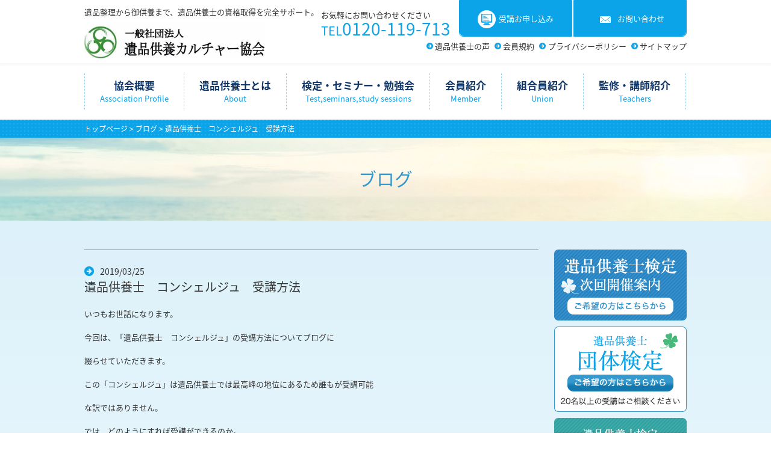

--- FILE ---
content_type: text/html; charset=UTF-8
request_url: https://ihinkuyou-clt.jp/blog/1070/
body_size: 6838
content:
<!DOCTYPE html>
<html lang="ja">

<head>
<meta charset="utf-8">
<meta http-equiv="X-UA-Compatible" content="IE=edge">
<meta name="google-site-verification" content="uCHq_ChZwyMSk2cgxWvttzPXiucirUInvbM4ZDV_R5g" />
<title>遺品供養士　コンシェルジュ　受講方法 | 一般社団法人遺品供養カルチャー協会</title>

<!-- All in One SEO Pack 2.3.8 by Michael Torbert of Semper Fi Web Designob_start_detected [-1,-1] -->
<meta name="description" itemprop="description" content="いつもお世話になります。 今回は、「遺品供養士　コンシェルジュ」の受講方法についてブログに 綴らせていただきます。 この「コンシェルジュ」は遺品供養士では最高峰の地位にあるため誰もが受講可能 な訳ではありません。 では、どのようにすれば受講ができるのか。 それは、まず遺品供養士１級を" />

<link rel="canonical" href="https://ihinkuyou-clt.jp/blog/1070/" />
<!-- /all in one seo pack -->
		<script type="text/javascript">
			window._wpemojiSettings = {"baseUrl":"https:\/\/s.w.org\/images\/core\/emoji\/72x72\/","ext":".png","source":{"concatemoji":"https:\/\/ihinkuyou-clt.jp\/wp-includes\/js\/wp-emoji-release.min.js?ver=4.5.32"}};
			!function(e,o,t){var a,n,r;function i(e){var t=o.createElement("script");t.src=e,t.type="text/javascript",o.getElementsByTagName("head")[0].appendChild(t)}for(r=Array("simple","flag","unicode8","diversity"),t.supports={everything:!0,everythingExceptFlag:!0},n=0;n<r.length;n++)t.supports[r[n]]=function(e){var t,a,n=o.createElement("canvas"),r=n.getContext&&n.getContext("2d"),i=String.fromCharCode;if(!r||!r.fillText)return!1;switch(r.textBaseline="top",r.font="600 32px Arial",e){case"flag":return r.fillText(i(55356,56806,55356,56826),0,0),3e3<n.toDataURL().length;case"diversity":return r.fillText(i(55356,57221),0,0),a=(t=r.getImageData(16,16,1,1).data)[0]+","+t[1]+","+t[2]+","+t[3],r.fillText(i(55356,57221,55356,57343),0,0),a!=(t=r.getImageData(16,16,1,1).data)[0]+","+t[1]+","+t[2]+","+t[3];case"simple":return r.fillText(i(55357,56835),0,0),0!==r.getImageData(16,16,1,1).data[0];case"unicode8":return r.fillText(i(55356,57135),0,0),0!==r.getImageData(16,16,1,1).data[0]}return!1}(r[n]),t.supports.everything=t.supports.everything&&t.supports[r[n]],"flag"!==r[n]&&(t.supports.everythingExceptFlag=t.supports.everythingExceptFlag&&t.supports[r[n]]);t.supports.everythingExceptFlag=t.supports.everythingExceptFlag&&!t.supports.flag,t.DOMReady=!1,t.readyCallback=function(){t.DOMReady=!0},t.supports.everything||(a=function(){t.readyCallback()},o.addEventListener?(o.addEventListener("DOMContentLoaded",a,!1),e.addEventListener("load",a,!1)):(e.attachEvent("onload",a),o.attachEvent("onreadystatechange",function(){"complete"===o.readyState&&t.readyCallback()})),(a=t.source||{}).concatemoji?i(a.concatemoji):a.wpemoji&&a.twemoji&&(i(a.twemoji),i(a.wpemoji)))}(window,document,window._wpemojiSettings);
		</script>
		<style type="text/css">
img.wp-smiley,
img.emoji {
	display: inline !important;
	border: none !important;
	box-shadow: none !important;
	height: 1em !important;
	width: 1em !important;
	margin: 0 .07em !important;
	vertical-align: -0.1em !important;
	background: none !important;
	padding: 0 !important;
}
</style>
<link rel='https://api.w.org/' href='https://ihinkuyou-clt.jp/wp-json/' />
<link rel="EditURI" type="application/rsd+xml" title="RSD" href="https://ihinkuyou-clt.jp/xmlrpc.php?rsd" />
<link rel="wlwmanifest" type="application/wlwmanifest+xml" href="https://ihinkuyou-clt.jp/wp-includes/wlwmanifest.xml" /> 
<link rel='prev' title='特殊清掃後の「臭い」' href='https://ihinkuyou-clt.jp/blog/1067/' />
<link rel='next' title='遺品供養士に興味のある方へ' href='https://ihinkuyou-clt.jp/blog/1072/' />
<meta name="generator" content="WordPress 4.5.32" />
<link rel='shortlink' href='https://ihinkuyou-clt.jp/?p=1070' />
<link rel="alternate" type="application/json+oembed" href="https://ihinkuyou-clt.jp/wp-json/oembed/1.0/embed?url=https%3A%2F%2Fihinkuyou-clt.jp%2Fblog%2F1070%2F" />
<link rel="alternate" type="text/xml+oembed" href="https://ihinkuyou-clt.jp/wp-json/oembed/1.0/embed?url=https%3A%2F%2Fihinkuyou-clt.jp%2Fblog%2F1070%2F&#038;format=xml" />
<script type="text/javascript">
<!--
/******************************************************************************
***   COPY PROTECTED BY http://chetangole.com/blog/wp-copyprotect/   version 3.1.0 ****
******************************************************************************/
function clickIE4(){
if (event.button==2){
return false;
}
}
function clickNS4(e){
if (document.layers||document.getElementById&&!document.all){
if (e.which==2||e.which==3){
return false;
}
}
}

if (document.layers){
document.captureEvents(Event.MOUSEDOWN);
document.onmousedown=clickNS4;
}
else if (document.all&&!document.getElementById){
document.onmousedown=clickIE4;
}

document.oncontextmenu=new Function("return false")
// --> 
</script>

<meta name="viewport" content="width=device-width,initial-scale=1.0,user-scalable=no">
<link href="//netdna.bootstrapcdn.com/font-awesome/4.0.3/css/font-awesome.min.css" rel="stylesheet">

<link rel="stylesheet" href="https://ihinkuyou-clt.jp/wp-content/themes/ihin4.0/common/css/import.css">
<link rel="stylesheet" href="https://ihinkuyou-clt.jp/wp-content/themes/ihin4.0/common/css/print.css" media="print">
<link rel="shortcut icon" href="https://ihinkuyou-clt.jp/favicon.ico" />
<script type="text/javascript" src="https://ihinkuyou-clt.jp/wp-content/themes/ihin4.0/common/js/jquery-1.11.1.min.js"></script>
<script type="text/javascript" src="//maps.google.com/maps/api/js?sensor=false"></script>
<script src="https://d3js.org/d3.v3.min.js"></script>
<script type="text/javascript" src="https://ihinkuyou-clt.jp/wp-content/themes/ihin4.0/common/js/script.js"></script>
<script type="text/javascript" src="https://ihinkuyou-clt.jp/wp-content/themes/ihin4.0/common/js/highcharts.js"></script>
<!--[if lt IE 9]>
<script src="common/js/html5shiv.js"></script>
<![endif]-->
<script type="text/javascript" src="https://ihinkuyou-clt.jp/wp-content/themes/ihin4.0/common/js/respond.js"></script>
<script>
  (function(i,s,o,g,r,a,m){i['GoogleAnalyticsObject']=r;i[r]=i[r]||function(){
  (i[r].q=i[r].q||[]).push(arguments)},i[r].l=1*new Date();a=s.createElement(o),
  m=s.getElementsByTagName(o)[0];a.async=1;a.src=g;m.parentNode.insertBefore(a,m)
  })(window,document,'script','https://www.google-analytics.com/analytics.js','ga');

  ga('create', 'UA-71110730-19', 'auto');
  ga('require', 'displayfeatures');
  ga('send', 'pageview');

</script>
</head>
<body data-rsssl=1 id="page" class="news">
<div id="fb-root"></div>
<script>(function(d, s, id) {
  var js, fjs = d.getElementsByTagName(s)[0];
  if (d.getElementById(id)) return;
  js = d.createElement(s); js.id = id;
  js.src = "//connect.facebook.net/ja_JP/sdk.js#xfbml=1&version=v2.6&appId=473040346198259";
  fjs.parentNode.insertBefore(js, fjs);
}(document, 'script', 'facebook-jssdk'));</script>
<header id="header">
<div class="wrapper">
	    <p id="logo"><a href="https://ihinkuyou-clt.jp/">一般社団法人遺品供養カルチャー協会</a></p>
        <p id="hDesc" class="spHidden">遺品整理から御供養まで、遺品供養士の資格取得を完全サポート。</p>
    <nav id="hContact" class="contactStyle minHidden">
		<ul class="clearfix">
			<li class="list01"><a href="https://ihinkuyou-clt.jp/enrty-form"><img src="https://ihinkuyou-clt.jp/wp-content/themes/ihin4.0/common/img/icon_contact01.png" width="30" height="30" alt=""/>受講<br class="pcHidden">お申し込み</a></li>
			<li class="list02"><a href="https://ihinkuyou-clt.jp/contact"><img src="https://ihinkuyou-clt.jp/wp-content/themes/ihin4.0/common/img/icon_contact02.png" width="30" height="30" alt=""/>お問い合わせ</a></li>
			 <li class="list03 switch pcHidden"><img src="https://ihinkuyou-clt.jp/wp-content/themes/ihin4.0/common/img/icon_menu_menu.png" width="55" height="50" alt=""/></li>
		</ul>
    </nav>
	 <nav id="minNav">
		<ul class="clearfix">
			<li class="minNav01"><a href="https://ihinkuyou-clt.jp/contact"><i class="fa fa-envelope"></i></a></li>
			 <li class="minNav02 switch"><i class="fa fa-bars"></i></li>
		</ul>
    </nav>
	
	
    <dl id="hTel" class="spHidden">
        <dt>お気軽にお問い合わせください</dt>
        <dd>
            <span>TEL<strong>0120-119-713</strong></span>
        </dd>
    </dl>
    <nav id="subNavi" class="subNaviStyle spHidden">
        <ul>
            <li><a href="https://ihinkuyou-clt.jp/news">遺品供養士の声</a></li>
            <li><a href="https://ihinkuyou-clt.jp/rule">会員規約</a></li>
            <li><a href="https://ihinkuyou-clt.jp/privacy">プライバシーポリシー</a></li>
            <li><a href="https://ihinkuyou-clt.jp/site-map">サイトマップ</a></li>
        </ul>
    </nav>
	
	<!--　スマホメニュー -->
	<div id="hideMenu" class="pcHidden">
	<nav>
        <ul>
			<li><a href="https://ihinkuyou-clt.jp/">ホーム</a></li>
			<li><a href="https://ihinkuyou-clt.jp/about">協会概要<br></a></li>
			<li><a href="https://ihinkuyou-clt.jp/intro">遺品供養士とは<br></a></li>
			<li><a href="https://ihinkuyou-clt.jp/seminar">検定・セミナー・勉強会</a></li>
			<li><a href="https://ihinkuyou-clt.jp/member">会員紹介</a></li>
            <li><a href="https://ihinkuyou-clt.jp/union">組合員紹介</a></li>
			<li><a href="https://ihinkuyou-clt.jp/staff">監修・講師紹介</a></li>
            <li><a href="https://ihinkuyou-clt.jp/news">遺品供養士の声</a></li>
            <li><a href="https://ihinkuyou-clt.jp/blog">ブログ</a></li>
            <li><a href="https://ihinkuyou-clt.jp/rule">会員規約</a></li>
            <li><a href="https://ihinkuyou-clt.jp/privacy">プライバシーポリシー</a></li>
            <li><a href="https://ihinkuyou-clt.jp/site-map">サイトマップ</a></li>
        </ul>
    </nav>
	</div>
	<!--　/スマホメニュー -->
</div>
</header>
<nav id="gNavi" class="gNaviStyle spHidden">
	<ul id="menu" class="clearfix wrapper">
		<li class="list01"><a href="https://ihinkuyou-clt.jp/about">協会概要<br><small>Association Profile</small></a></li>
		<li class="list02"><a href="https://ihinkuyou-clt.jp/intro">遺品供養士とは<br><small>About</small></a></li>
		<li class="list03"><a href="https://ihinkuyou-clt.jp/seminar">検定・セミナー・勉強会<br><small>Test,seminars,study sessions</small></a></li>
		<li class="list04"><a href="https://ihinkuyou-clt.jp/member">会員紹介<br><small>Member</small></a></li>
        <li class="list04"><a href="https://ihinkuyou-clt.jp/union">組合員紹介<br><small>Union</small></a></li>
		<li class="list05"><a href="https://ihinkuyou-clt.jp/staff">監修・講師紹介<br><small>Teachers</small></a></li>
	</ul>
</nav>
<div id="breadCrumb"><p class="wrapper"><a href="https://ihinkuyou-clt.jp/">トップページ</a> &gt; <a href="https://ihinkuyou-clt.jp/blog">ブログ</a> &gt; 遺品供養士　コンシェルジュ　受講方法</p></div>
<div id="h1Area">
<h1>ブログ</h1>
</div>

<div id="content">
<div class="wrapper clearfix">
<main id="main">
<article>
<time>2019/03/25</time>
<h2 class="title">遺品供養士　コンシェルジュ　受講方法</h2>

<div class="wp-post">
<p>いつもお世話になります。</p>
<p>今回は、「遺品供養士　コンシェルジュ」の受講方法についてブログに</p>
<p>綴らせていただきます。</p>
<p>この「コンシェルジュ」は遺品供養士では最高峰の地位にあるため誰もが受講可能</p>
<p>な訳ではありません。</p>
<p>では、どのようにすれば受講ができるのか。</p>
<p>それは、まず遺品供養士１級を取得していることが第一条件となります。</p>
<p>そして、１級取得後、活用方法、優良企業（１級在籍）と協会、組合が認めた</p>
<p>者に「<strong>インビテーション</strong>」を、協会から発行させて頂きご受講いただき、</p>
<p>その上で受かった者にのみ「コンシェルジュ」を与えるということになります。</p>
<p>従って、昨日今日に供養、遺品整理を携わった方には非常に難しい資格となります。</p>
<p>昨今では、遺品整理と名乗り廃品回収をしている会社も少なくはありません。</p>
<p>その為、２級、１級、コンシェルジュの３段階の層を設けています。</p>
<p>&nbsp;</p>
<p><img src="https://ihinkuyou-clt.jp/wp-content/uploads/2016/11/984af7618dec73a788b3262aa2f38e18.png" alt="%e3%81%95%e3%82%93%e9%a0%88%e8%b3%80png" width="960" height="720" class="aligncenter wp-image-457 size-full" srcset="https://ihinkuyou-clt.jp/wp-content/uploads/2016/11/984af7618dec73a788b3262aa2f38e18.png 960w, https://ihinkuyou-clt.jp/wp-content/uploads/2016/11/984af7618dec73a788b3262aa2f38e18-300x225.png 300w, https://ihinkuyou-clt.jp/wp-content/uploads/2016/11/984af7618dec73a788b3262aa2f38e18-768x576.png 768w" sizes="(max-width: 960px) 100vw, 960px" /></p>
<p><img src="https://ihinkuyou-clt.jp/wp-content/uploads/2016/07/13450125_198962360504562_7132839483783888796_n.jpg" alt="13450125_198962360504562_7132839483783888796_n" width="480" height="360" class="aligncenter wp-image-127 size-full" srcset="https://ihinkuyou-clt.jp/wp-content/uploads/2016/07/13450125_198962360504562_7132839483783888796_n.jpg 480w, https://ihinkuyou-clt.jp/wp-content/uploads/2016/07/13450125_198962360504562_7132839483783888796_n-300x225.jpg 300w" sizes="(max-width: 480px) 100vw, 480px" /></p>
<p>現在、数千人の受講者の方がいらっしゃいますが、その中でも厳選された方のみ</p>
<p>がコンシェルジュとなっていきます。</p>
<p>よく、コンシェルジュをすぐに取りたい、といった方もいらっしゃいますが</p>
<p>まずは１級を取得され<strong>インビテーション</strong>を待って頂きたいと思います。</p>
<p>受講も通信や１日で終わる事ではないので難しいとは思いますが、</p>
<p>それだけ、ノウハウも得られると考えます。</p>
<p>供養の知識、遺品整理の知識、グリーフケアの知識の３本軸を固められた</p>
<p>ものが遺品供養です。</p>
<p>頑張ってコンシェルジュまで頑張って取得してみてください。</p>
<p>&nbsp;</p>
<p>&nbsp;</p>
</div>

</article>
<div class="nextPostBg clearfix">
    <p class="prev"><a href="https://ihinkuyou-clt.jp/blog/1067/" rel="prev">前のページへ</a></p>
    <p class="top"><a href="https://ihinkuyou-clt.jp/blog">記事の一覧へ戻る</a></p>
    <p class="next"><a href="https://ihinkuyou-clt.jp/blog/1072/" rel="next">次のページへ</a></p>
</div>

</main>

<aside id="side">
<ul class="sideBanner">
	<li><a href="https://ihinkuyou-clt.jp/contact?prm=2">
		<img src="https://ihinkuyou-clt.jp/wp-content/themes/ihin4.0/common/img/side_banner01.png" width="220" height="118" alt="遺品供養士検定次回開催案内" class="spHidden"/>
		<img src="https://ihinkuyou-clt.jp/wp-content/themes/ihin4.0/common/img/side_banner01_sp.png" width="600" height="120" alt="遺品供養士検定次回開催案内" class="pcHidden"/></a></li>
	<li><a href="https://ihinkuyou-clt.jp/contact?prm=1">
		<img src="https://ihinkuyou-clt.jp/wp-content/themes/ihin4.0/common/img/side_banner02.png" width="220" height="142" alt="遺品供養士検定団体検定" class="spHidden"/>
		<img src="https://ihinkuyou-clt.jp/wp-content/themes/ihin4.0/common/img/side_banner02_sp.png" width="600" height="120" alt="遺品供養士検定団体検定" class="pcHidden"/></a></li>
	<li><a href="https://ihinkuyou-clt.jp/waiting">
		<img src="https://ihinkuyou-clt.jp/wp-content/themes/ihin4.0/common/img/side_banner03.png" width="220" height="118" alt="遺品供養士検定キャンセル待ち" class="spHidden"/>
		<img src="https://ihinkuyou-clt.jp/wp-content/themes/ihin4.0/common/img/side_banner03_sp.png" width="600" height="120" alt="遺品供養士検定キャンセル待ち" class="pcHidden"/></a></li>
</ul>
<p  class="spHidden">受付が終了した検定、セミナー等のキャンセル待ちの申込みが行えます。</p>
<ul class="sideBanner spBannersWrap">
	<li><a href="https://ihinkuyou-clt.jp/contact?prm=4">
		<img src="https://ihinkuyou-clt.jp/wp-content/themes/ihin4.0/common/img/side_banner04.png" width="220" height="201" alt="遺品供養に関する検定・セミナー・勉強会、講師依頼はこちら" class="spHidden"/>
		<img src="https://ihinkuyou-clt.jp/wp-content/themes/ihin4.0/common/img/side_banner04_sp.png" width="600" height="120" alt="遺品供養に関する検定・セミナー・勉強会、講師依頼はこちら" class="pcHidden"/></a></li>
	<li><a href="http://rusticjapan.jp/" target="_blank">
		<img src="https://ihinkuyou-clt.jp/wp-content/themes/ihin4.0/common/img/side_banner05.png" width="220" height="100" alt="株式会社Rustic" class="spHidden"/>
		<img src="https://ihinkuyou-clt.jp/wp-content/themes/ihin4.0/common/img/side_banner05_sp.png" width="462" height="100" alt="株式会社Rustic" class="pcHidden"/></a></li>
	<li class="spBanners"><a href="http://urban-haruka.jp/" target="_blank"><img src="https://ihinkuyou-clt.jp/wp-content/themes/ihin4.0/common/img/side_banner06.png" width="220" height="79" alt="はるか"/></a></li>
	<li class="spBanners"><a href="http://dusmel.com/" target="_blank"><img src="https://ihinkuyou-clt.jp/wp-content/themes/ihin4.0/common/img/side_banner15.png" width="220" height="79" alt="特殊清掃・災害・遺品整理 株式会社ダスメルクリーン"/></a></li>
    <!-- <li class="spBanners mB20"><a href="http://www.ones-mind.jp/" target="_blank"><img src="https://ihinkuyou-clt.jp/wp-content/themes/ihin4.0/common/img/side_banner07.png" width="220" height="79" alt="MIND"/></a></li> -->
    <li class="spBanners"><a href="http://www.mext.go.jp/" target="_blank"><img src="https://ihinkuyou-clt.jp/wp-content/themes/ihin4.0/common/img/side_banner08.png" width="220" height="79" alt="文部科学省"/></a></li>
    <li class="spBanners"><a href="http://www.env.go.jp/" target="_blank"><img src="https://ihinkuyou-clt.jp/wp-content/themes/ihin4.0/common/img/side_banner10.png" width="220" height="79" alt="環境省"/></a></li>
    <li class="spBanners"><a href="http://www.maff.go.jp/" target="_blank"><img src="https://ihinkuyou-clt.jp/wp-content/themes/ihin4.0/common/img/side_banner11.png" width="220" height="79" alt="農林水産省"/></a></li>
    <li class="spBanners"><a href="https://www.npa.go.jp/" target="_blank"><img src="https://ihinkuyou-clt.jp/wp-content/themes/ihin4.0/common/img/side_banner12.png" width="220" height="79" alt="警察庁"/></a></li>
    <li class="spBanners"><a href="http://www.bunka.go.jp/" target="_blank"><img src="https://ihinkuyou-clt.jp/wp-content/themes/ihin4.0/common/img/side_banner09.png" width="220" height="79" alt="文化庁"/></a></li>
    <li class="spBanners"><a href="http://www.rkc.aeha.or.jp/" target="_blank"><img src="https://ihinkuyou-clt.jp/wp-content/themes/ihin4.0/common/img/side_banner13.png" width="220" height="79" alt="RKC"/></a></li>
	<li class="pcHidden spBanners"><a href="https://www.facebook.com/%E4%B8%80%E8%88%AC%E7%A4%BE%E5%9B%A3%E6%B3%95%E4%BA%BA-%E9%81%BA%E5%93%81%E4%BE%9B%E9%A4%8A%E3%82%AB%E3%83%AB%E3%83%81%E3%83%A3%E3%83%BC%E5%8D%94%E4%BC%9A-179382325795899/" target="_blank"><img src="https://ihinkuyou-clt.jp/wp-content/themes/ihin4.0/common/img/side_banner14.png" width="220" height="79" alt="FACEBOOK"/></a></li>
	<li class="pcHidden"><a href="https://ihinkuyou-clt.jp/tokuten"><img src="https://ihinkuyou-clt.jp/wp-content/themes/ihin4.0/common/img/h2_special_sp.png" width="462" height="100" alt="会員様限定10大特典"/></a></li>
</ul>

<div id="sideSpecial2" class="spHidden">
	<a href="https://ihinkuyou-clt.jp/tokuten#tool"><img src="https://ihinkuyou-clt.jp/wp-content/themes/ihin4.0/common/img/btn_special01.png" width="203" height="140" alt=""/></a>
    <a href="https://ihinkuyou-clt.jp/tokuten#tool2"><img src="https://ihinkuyou-clt.jp/wp-content/themes/ihin4.0/common/img/btn_special02.png" width="203" height="140" alt=""/></a>
</div>
</aside>
</div><!--/wrapper-->
</div><!--/content-->

<footer id="footer">
<nav id="fNavi" class="gNaviStyle spHidden">
<ul class="clearfix wrapper">
    <li class="list01"><a href="https://ihinkuyou-clt.jp/about">協会概要<br><small>Association Profile</small></a></li>
    <li class="list02"><a href="https://ihinkuyou-clt.jp/intro">遺品供養士とは<br><small>About</small></a></li>
    <li class="list03"><a href="https://ihinkuyou-clt.jp/seminar">検定・セミナー・勉強会<br><small>Test,seminars,study sessions</small></a></li>
    <li class="list04"><a href="https://ihinkuyou-clt.jp/member">会員紹介<br><small>Member</small></a></li>
    <li class="list04"><a href="https://ihinkuyou-clt.jp/union">組合員紹介<br><small>Union</small></a></li>
    <li class="list05"><a href="https://ihinkuyou-clt.jp/staff">監修・講師紹介<br><small>Teachers</small></a></li>
</ul>
</nav>
<div id="fInner">
		<p id="goTopSp" class="pcHidden"><a href="#fb-root">PAGE TOP</a></p>
    <div class="wrapper">
        <nav id="fSubNavi" class="subNaviStyle">
            <ul class="clearfix">
                <li><a href="https://ihinkuyou-clt.jp/news">遺品供養士の声</a></li>
                <li><a href="https://ihinkuyou-clt.jp/blog">ブログ</a></li>
                <li><a href="https://ihinkuyou-clt.jp/rule">会員規約</a></li>
                <li><a href="https://ihinkuyou-clt.jp/privacy">プライバシーポリシー</a></li>
                <li><a href="https://ihinkuyou-clt.jp/site-map">サイトマップ</a></li>
                <li><a href="https://ihinkuyou-clt.jp/links">リンク集</a></li>
            </ul>
        </nav>
        <nav id="fContact" class="contactStyle">
        <ul>
            <li><a href="https://ihinkuyou-clt.jp/enrty-form"><img src="https://ihinkuyou-clt.jp/wp-content/themes/ihin4.0/common/img/icon_contact01.png" width="30" height="30" alt=""/>受講お申し込み</a></li>
            <li><a href="https://ihinkuyou-clt.jp/contact"><img src="https://ihinkuyou-clt.jp/wp-content/themes/ihin4.0/common/img/icon_contact02.png" width="30" height="30" alt=""/>お問い合わせ</a></li>
        </ul>
        </nav>
        <p id="fLogo"><a href="https://ihinkuyou-clt.jp/"><img src="https://ihinkuyou-clt.jp/wp-content/themes/ihin4.0/common/img/f_logo.png" width="216" height="42" alt="一般社団法人遺品供養カルチャー協会"/></a></p>
        <address>〒709-0802 岡山県赤磐市桜が丘西六丁目2-3　<br class="pcHidden">TEL : 0120-119-713　FAX：086-954-4664</address>
        <p id="goTop" class="spHidden"><a href="#fb-root">PAGE TOP</a></p>
    </div>
</div>
<small id="copyRight">Copyright &copy; 一般社団法人 遺品供養カルチャー協会 All Rights Reserved.</small>
</footer>

</body>
<script type='text/javascript' src='https://ihinkuyou-clt.jp/wp-includes/js/wp-embed.min.js?ver=4.5.32'></script>
</html>


--- FILE ---
content_type: text/css
request_url: https://ihinkuyou-clt.jp/wp-content/themes/ihin4.0/common/css/import.css
body_size: 157
content:
@charset "UTF-8";
/* default & FIX */
@import "default.css";

/* Reset CSS */
@import "reset.css";

/* Page CSS */
@import "style.css";
@import "smart.css";

/* ImageHover CSS */
@import "imagehover.css";

/* wordpress */
@import "wordpress.css";

--- FILE ---
content_type: text/css
request_url: https://ihinkuyou-clt.jp/wp-content/themes/ihin4.0/common/css/default.css
body_size: 1224
content:
@import url(https://fonts.googleapis.com/earlyaccess/notosansjapanese.css);
body,input,textarea {
	font-family: "Noto Sans Japanese","ヒラギノ角ゴ ProN W3", "Hiragino Kaku Gothic ProN", "メイリオ", Meiryo, sans-serif;
	-webkit-text-size-adjust: 100%;	
	color: #333333;
}
.mincho {
	font-family: "游明朝", YuMincho, "ヒラギノ明朝 ProN W3", "Hiragino Mincho ProN", "HG明朝E", "Noto Sans Japanese","ヒラギノ角ゴ ProN W3", "Hiragino Kaku Gothic ProN", "メイリオ", Meiryo, serif;
}
a img {transition:0.2s;}
a:hover {
	text-decoration: underline;
}
a:hover img {  
    opacity: 0.75;  
	-moz-opacity:0.75;
    filter: alpha(opacity=75); 
    -webkit-backface-visibility: hidden;
}
.cImg {
	display: block;
	margin: 0 auto;
}
/* clearfix clear */
/* -------------------------------------------------- */
.clearfix:after {
	content: ".";
    display: block;
    clear: both;
    height: 0;
    visibility: hidden;
}
.clearfix {
    display: inline-block;
}
* html .clearfix {
    height: 1%;
}
.clearfix {
    display: block;
}
.clear { 
	clear:both;
}
/* 汎用クラス */
/* -------------------------------------------------- */
.mp0 {
	margin: 0px;
	padding: 0px;
}

.p0 {padding:0px !important;}
.pT0 {padding-top:0px !important;}
.pT5 {padding-top:5px !important;}
.pT10 {padding-top:10px !important;}
.pT15 {padding-top:15px !important;}
.pT20 {padding-top:20px !important;}
.pT30 {padding-top:30px !important;}
.pT40 {padding-top:40px !important;}
.pT50 {padding-top:50px !important;}
.pT60 {padding-top:60px !important;}

.pB5 {padding-bottom:5px !important;}
.pB10 {padding-bottom:10px !important;}
.pB20 {padding-bottom:20px !important;}
.pB30 {padding-bottom:30px !important;}
.pB40 {padding-bottom:40px !important;}
.pB50 {padding-bottom:50px !important;}
.pB60 {padding-bottom:60px !important;}

.pL5 {padding-left:5px !important;}
.pL10 {padding-left:10px !important;}
.pL20 {padding-left:20px !important;}
.pL30 {padding-left:30px !important;}
.pL40 {padding-left:40px !important;}
.pL55 {padding-left:55px !important;}
.pL90 {padding-left:90px !important;}
.pL160 {padding-left:160px !important;}
.pL170 {padding-left:170px !important;}
.pL255 {padding-left:255px !important;}
.pL300 {padding-left:300px !important;}

.pR0 {padding-right:0px !important;}
.pR10 {padding-right:10px !important;}
.pR20 {padding-right:20px !important;}
.pR35 {padding-right:35px !important;}
.pR55 {padding-right:55px !important;}

.p10 {padding: 10px !important;}
.p15 {padding: 15px !important;}

.m0{margin:0px !important;}

.mT0 {margin-top:0px !important;}
.mT5 {margin-top:5px !important;}
.mT10 {margin-top:10px !important;}
.mT15 {margin-top:15px !important;}
.mT20 {margin-top:20px !important;}
.mT25 {margin-top:25px !important;}
.mT30 {margin-top:30px !important;}
.mT40 {margin-top:40px !important;}
.mT50 {margin-top:50px !important;}
.mT60 {margin-top:60px !important;}

.mB0 {margin-bottom:0px !important;}
.mB10 {margin-bottom:10px !important;}
.mB20 {margin-bottom:20px !important;}
.mB25 {margin-bottom:25px !important;}
.mB30 {margin-bottom:30px !important;}
.mB40 {margin-bottom:40px !important;}
.mB50 {margin-bottom:50px !important;}
.mB60 {margin-bottom:60px !important;}

.mL0 {margin-left: 0px !important;}
.mL10 {margin-left: 10px !important;}
.mL15 {margin-left: 15px !important;}
.mL20 {margin-left: 20px !important;}
.mL30 {margin-left: 30px !important;}

.mR0 {margin-right: 0px !important;}
.mR5 {margin-right: 5px !important;}
.mR10 {margin-right: 10px !important;}
.mR15 {margin-right: 15px !important;}
.mR20 {margin-right: 20px !important;}
.mR30 {margin-right: 30px !important;}
.mR40 {margin-right: 40px !important;}

.w50 {width:50px !important;}
.w100 {width:100px !important;}
.w120 {width:120px !important;}
.w140 {width:140px !important;}
.w200 {width:200px !important;}
.w280 {width:280px !important;}
.w290 {width:290px !important;}
.w300 {width:300px !important;}
.w350 {width:350px !important;}
.w390 {width:390px !important;}
.w400 {width:400px !important;}
.w500 {width:500px !important;}
.w600 {width:600px !important;}
.w150 {width:150px !important;}
.w160 {width:160px !important;}
.w170 {width:170px !important;}
.w250 {width:250px !important;}
.w350 {width:350px !important;}
.w450 {width:450px !important;}
.w550 {width:550px !important;}
.w650 {width:650px !important;}


.fBold  {font-weight: bold !important;}
.fSize1{font-size:1px !important;}
.fSize10{font-size:10px !important;}
.fSize11{font-size:11px !important;}
.fSize12{font-size:12px !important;}
.fSize13{font-size:13px !important;}
.fSize14{font-size:14px !important;}
.fSize15{font-size:15px !important;}
.fSize16{font-size:16px !important;}
.fSize17{font-size:17px !important;}
.fSize18{font-size:18px !important;}
.fSize19{font-size:19px !important;}
.fSize20{font-size:20px !important;}
.fSize21{font-size:21px !important;}
.fSize22{font-size:22px !important;}

.tCenter {text-align:center !important;}
.tLeft {text-align:left !important;}
.tRight {text-align:right !important;}

.posiAbs {position: absolute !important;}
.posiRtv {position: relative !important;}

.fLeft{float:left !important;}
.fRight{float:right !important;}

.rBorderNon {	border-right-style: none!important;}
.bBorderNon {   border-bottom-style:none !important;}

.dispBlock {	display: block !important;}

--- FILE ---
content_type: text/css
request_url: https://ihinkuyou-clt.jp/wp-content/themes/ihin4.0/common/css/reset.css
body_size: 666
content:
@charset "UTF-8";
/*********************************************
RESET
*********************************************/
html, body, div, span, applet, object, iframe,
h1, h2, h3, h4, h5, h6, p, blockquote, pre,
a, abbr, acronym, address, big, cite, code,
del, dfn, em, img, ins, kbd, q, s, samp,
small, strike, strong, sub, sup, tt, var,
b, u, i, center,
dl, dt, dd, ol, ul, li,
fieldset, form, label, legend,
table, caption, tbody, tfoot, thead, tr, th, td,
article, aside, canvas, details, embed,
figure, figcaption, footer, header, hgroup,
menu, nav, output, ruby, section, summary,
time, mark, audio, video {
	margin: 0;
	padding: 0;
	border: 0;
	font-style:normal;
	font-weight: normal;
	font-size: 13px;
	vertical-align: baseline;
	line-height: 1.5em;
}
body {
	overflow: hidden;
}
article, aside, details, figcaption, figure,
footer, header, hgroup, menu, nav, section,main {
	display: block;
}
html {
    overflow-y: scroll;
}
img {
	vertical-align: bottom;
}
blockquote, q {
	quotes: none;
}
blockquote:before, blockquote:after,
q:before, q:after {
	content: '';
	content: none;
}
input, textarea {
	margin: 0;
	padding: 0;
}
ol, ul{
    list-style:none;
}
table{
    border-collapse: collapse; 
    border-spacing:0;
}
caption, th {
    text-align: left;
}
a,span {
	color: inherit;
	font-size: inherit;
	font-weight: inherit;
	text-decoration: none;
}
a:focus {
	outline:none;
}
button {
	border:none;
	background-color:inherit;
	cursor: pointer;
}

--- FILE ---
content_type: text/css
request_url: https://ihinkuyou-clt.jp/wp-content/themes/ihin4.0/common/css/style.css
body_size: 9408
content:
@charset "UTF-8";
.PC {
  display: block !important;
}
.SP {
  display: none !important;
}
#graff>div {
  zoom: 0.9;
  overflow: visible;
}

#graff>div svg {
  overflow: visible;
}

a:hover img {
  -webkit-backface-visibility: hidden;
}

.pcHidden {
  display: none;
}

.wrapper {
  width: 1000px;
  margin: 0 auto;
  position: relative;
}

#logo {
  padding: 38px 0 8px;
}

#logo span, #logo a {
  width: 300px;
  height: 59px;
  background: url(../img/logo.png) no-repeat center center;
  text-indent: -9999px;
  display: block;
}

#hDesc {
  position: absolute;
  top: 10px;
  left: 0;
}

#hContact {
  position: absolute;
  top: 0px;
  right: 0px;
}

.contactStyle ul li {
  border: 1px solid #0ca4e8;
  float: left;
  margin-left: 2px;
}

.contactStyle ul li a {
  display: block;
  color: #fff;
  width: 186px;
  height: 59px;
  background-color: #0ca4e8;
  text-align: center;
  box-sizing: border-box;
  padding-top: 16px;
  -webkit-transition: .3s;
  transition: .3s;
}

.contactStyle ul li a:hover {
  text-decoration: none;
}

.contactStyle ul li a:hover img {
  opacity: 1 !important;
  -moz-opacity: 1 !important;
  filter: alpha(opacity=100) !important;
}

.contactStyle ul li a img {
  vertical-align: middle;
  margin-right: 5px;
}

.contactStyle ul li a:hover {
  background-color: #fff;
  color: #0ca4e8;
}

#subNavi {
  position: absolute;
  top: 67px;
  right: 0px;
}

.subNaviStyle ul li {
  padding-left: 1.1em;
  background: url(../img/icon_arrow.png) no-repeat left center;
  background-size: 11px auto;
  margin-left: 8px;
  float: left;
}

#hTel {
  position: absolute;
  top: 15px;
  left: 393px;
}

#hTel dd {
  line-height: 1.2em;
}

#hTel dd span {
  color: #0ca4e8;
  font-size: 20px;
}

#hTel dd span strong {
  font-size: 28px;
  line-height: 1em;
}

#hTel dd small {
  text-align: center;
}

.gNaviStyle ul li {
  padding-top: 17px;
  float: left;
}

.gNaviStyle ul li a {
  padding: 10px 25px 0;
}

.gNaviStyle ul li.list05 a {
  border-right: 1px dashed #92d5f1;
}

.gNaviStyle ul li a {
  height: 60px;
  text-align: center;
  padding-top: 10px;
  box-sizing: border-box;
  border-left: 1px dashed #92d5f1;
  display: block;
  font-size: 17px;
  color: #0f3668;
  font-weight: bold;
  line-height: 1.2em;
}

.gNaviStyle ul li a small {
  color: #0ca4e8;
}

#gNavi {
  height: 94px;
  background: url(../img/bg_gnavi.png) repeat-x;
  position: relative;
}

#header {
  box-shadow: 0px 0px 5px 2px rgba(0, 0, 0, 0.15);
}

#content {
  background: url(../img/bg_main.png) repeat-x center top;
  padding-top: 48px;
  padding-bottom: 105px;
}

#home #content {
  padding-top: 0px;
}

#home #side {
  padding-top: 48px;
}

#main {
  width: 754px;
  float: left;
}

#side {
  width: 220px;
  float: right;
}

#side .sideBanner li {
  margin-bottom: 10px;
}

#side p {
  font-size: 12px;
  margin-bottom: 5px;
}

#sideFb {
  margin-bottom: 30px;
  text-align: center;
}

#sideFb .fb_iframe_widget {
  max-width: 100%;
}

#sideSpecial {
  border: 1px solid #b17e3f;
}

#sideSpecial h2 {
  text-align: center;
  margin: 4px 0;
}

#sideSpecial dt {
  box-shadow: 0px 0px 5px 2px rgba(0, 0, 0, 0.15);
  margin-bottom: 10px;
  background: url(../img/bg_special.png) no-repeat center top;
  width: 215px;
  height: 31px;
  box-sizing: border-box;
  text-align: center;
  padding: 0 4px;
  margin-left: 2px;
}

#sideSpecial dd {
  text-align: center;
  padding: 4px 0 10px;
  font-size: 12px;
  line-height: 2em;
}

#sideSpecial dd strong {
  font-size: 14px;
}

#sideSpecial2 {
  background: url(../img/bg_special2.png) no-repeat center top;
  height: 396px;
  padding-top: 100px;
  text-align: center;
}

#sideSpecial2 img {
  margin-bottom: 5px;
}

#fInner {
  background-color: #f3f3f3;
  padding-bottom: 25px;
}

#fNavi {
  margin-bottom: 20px;
}

#fSubNavi {
  padding-top: 15px;
}

#fContact {
  position: absolute;
  top: 0px;
  right: 0px;
}

#fLogo {
  padding: 20px 0;
  position: relative;
}

small#copyRight {
  text-align: center;
  display: block;
  color: #fff;
  background-color: #005982;
  padding: 12px 0;
}

#goTop {
  position: absolute;
  bottom: -30px;
  right: 0px;
  width: 78px;
  height: 65px;
  text-align: center;
  color: #fff;
  padding-top: 25px;
  box-sizing: border-box;
  background: url(../img/arrow_go_top.png) no-repeat center 10px;
  background-color: #005982;
  border-radius: 4px;
}

#page #breadCrumb {
  padding: 6px 0;
  background: url(../img/bg_breadcrumb.png);
}

#page #breadCrumb p {
  color: #fff;
  font-size: 12px;
}

#page #h1Area {
  height: 138px;
  background: url(../img/bg_h1.jpg) no-repeat center top;
}

#page #h1Area h1 {
  font-size: 30px;
  color: #3599ce;
  padding-top: 45px;
  text-align: center;
}

#topImage {
  background: url(../img/top/bg_main.jpg) no-repeat center top;
  height: 687px;
  position: relative;
  margin-top: -94px;
  z-index: -1;
  text-align: center;
  padding-top: 200px;
  box-sizing: border-box;
}

#topEntry {
  background: url(../img/top/bg_job.png) no-repeat center -15px;
  width: 891px;
  height: 508px;
  margin-left: -95px;
  padding: 82px 0 0 374px;
  box-sizing: border-box;
  text-align: center;
}

#topEntry p {
  font-size: 15px;
  line-height: 20px;
  margin-bottom: 12px;
}

#topEntry h2 {
  margin-bottom: 22px;
}

#topEntry a {
  box-shadow: 0px 0px 5px 2px rgba(0, 0, 0, 0.15);
  border-radius: 7px;
  display: inline-block;
}

#topJob {
  border: 5px solid #bee4f6;
  border-radius: 7px;
  background-color: #fff;
  text-align: center;
  padding: 30px 0;
  margin-bottom: 40px;
}

#topJob h2 {
  color: #0ca4e8;
  font-size: 28px;
}

#topJob p {
  margin-bottom: 24px;
}

.topTableStyle h2 {
  position: relative;
  color: #9f6300;
  font-size: 25px;
  margin-bottom: 15px;
}

.topTableStyle h2 img.icon {
  vertical-align: middle;
  margin-right: 5px;
}

.topTableStyle h2 a {
  position: absolute;
  top: 5px;
  right: 0px;
}

.topTableStyle table {
  width: 100%;
  margin-bottom: 32px;
}

.topTableStyle table tr.bg {
  background: url(../img/top/bg_tr01.png) no-repeat center top;
  height: 49px;
}

.topTableStyle table th {
  height: 49px;
  box-sizing: border-box;
  text-align: center;
  vertical-align: middle;
  border: 1px solid #fff;
  color: #fff;
  font-size: 16px;
}

.topTableStyle table td {
  font-size: 14px;
  padding: 20px 10px;
  border: 1px solid #969696;
  background-color: #fff;
  position: relative;
  box-sizing: border-box;
  vertical-align: middle;
}

.topTableStyle table td img {
  position: absolute;
  top: 0px;
  left: 0px;
}

.topTableStyle table td a {
  color: #0ca4e8;
  text-decoration: none;
}

.topTableStyle table th.th01 {
  width: 70px;
}

.topTableStyle table th.th02 {
  width: 116px;
}

.topTableStyle table th.th03 {
  width: 270px;
}

.topTableStyle table th.th04 {
  width: 84px;
}

.topTableStyle table th.th05 {
  width: 215px;
}

.topTableStyle table tr.finish td {
  background-color: #ebebeb;
}

.topTableStyle table tr.finish td span {
  color: #e60012;
}

#type02.topTableStyle h2 {
  color: #858585;
}

#type02.topTableStyle table tr.bg {
  background: url(../img/top/bg_tr02.png) repeat center top;
}

#type03.topTableStyle h2 {
  color: #106ea0;
}

#type03.topTableStyle table tr.bg {
  background-color: #3599ce;
  background-image: none;
}

#type04.topTableStyle h2 {
  color: #2ca62a;
}

#type04.topTableStyle table tr.bg {
  background-color: #75bc74;
  background-image: none;
}

#type05.topTableStyle h2 {
  color: #de3e3e;
}

#type05.topTableStyle table {
  margin-bottom: 20px;
}

#type05.topTableStyle table tr.bg {
  background-color: #f58383;
  background-image: none;
}

#topRule {
  margin-bottom: 58px;
}

#topRule p {
  margin-bottom: 15px;
}

#topRule ul {
  text-align: center;
}

#topRule ul li {
  display: inline-block;
  margin: 0 5px;
  border-radius: 6px;
}

#topNews {
  margin-bottom: 30px;
}

#topNews h2,
#topBlog h2 {
  color: #0f3668;
  font-size: 25px;
  position: relative;
  margin-bottom: 10px;
}

#topNews h2 img.icon,
#topBlog h2 img.icon {
  vertical-align: middle;
  margin-right: 5px;
}

#topNews h2 a,
#topBlog h2 a {
  position: absolute;
  top: 5px;
  right: 0px;
}

#topNews ul,
#topBlog ul {
  overflow: hidden;
  border-top: 1px solid #3599ce;
  border-bottom: 1px solid #3599ce;
}

#topNews ul li,
#topBlog ul li {
  padding: 10px;
  border-top: 1px dashed #3599ce;
  margin-top: -1px;
}

#topNews ul li time,
#topBlog ul li time {
  float: left;
  padding-left: 26px;
  background: url(../img/icon_arrow.png) no-repeat left center;
  background-size: 16px auto;
  font-size: 14px;
  width: 105px;
}

#topNews ul li .title,
#topBlog ul li .title {
  float: left;
  width: 600px;
}

.toOld {
  text-align: right;
  margin-bottom: 40px;
}

h2.h2Style {
  coor: #0f3668;
  font-size: 25px;
  padding-left: 13px;
  border-left: 6px solid #0ca4e8;
  margin-bottom: 19px;
}

table.tableStyle {
  width: 100%;
  border: 1px solid #0ca4e8;
}

table.tableStyle th {
  width: 150px;
  box-sizing: border-box;
  background-color: #f5f5f5;
  font-size: 16px;
  color: #0ca4e8;
  padding: 20px;
  border: 1px solid #0ca4e8;
}

table.tableStyle td {
  box-sizing: border-box;
  background-color: #fff;
  font-size: 16px;
  padding: 20px;
  border: 1px solid #0ca4e8;
}

table.tableStyle td a {
  color: #0ca4e8;
  text-decoration: underline;
}

#page #main section {
  margin-bottom: 45px;
}

#page.about #main .greetBox {
  background-color: #fff;
  border: 1px solid #0ca4e8;
  padding: 25px;
}

#page.about #main .greetBox p {
  font-size: 15px;
  line-height: 30px;
}

#page.about #main #policy img {
  float: left;
  position: relative;
  z-index: -1;
}

#page.about #main #policy p {
  float: left;
  font-size: 18px;
  line-height: 36px;
  margin-left: 36px;
  padding-top: 88px;
  font-weight: bold;
}

#page.intro #main #introduction .introBox {
  background: url(../img/intro/image.png) no-repeat left top;
  height: 506px;
  padding: 90px 0 0 420px;
  width: 848px;
  position: relative;
  left: -100px;
  box-sizing: border-box;
}

#page.intro #main #introduction .introBox h3 {
  font-size: 22px;
  color: #0ca4e8;
  line-height: 35px;
  margin-bottom: 15px;
}

#page.intro #main #introduction .introBox p {
  font-size: 14px;
}

#page.intro #main #introduction .introBox p.mincho {
  font-size: 18px;
  line-height: 43px;
  font-weight: bold;
  letter-spacing: -0.04em;
}

#page.intro #main #introTest .testBox {
  border: 5px solid #bee4f6;
  border-radius: 4px;
  background-color: #fff;
  padding: 18px;
  font-size: 15px;
}

#page.intro #main #introTest .dlBox {
  text-align: center;
  margin-top: 24px;
  padding: 20px;
  background-color: #e0f2fa;
}

#page.intro #main #introTest .dlBox p {
  font-size: 14px;
  margin-top: 10px;
}

#page.intro #main #introTest .download {
  background-color: #e0f2fa;
  border-radius: 4px;
  text-align: center;
  padding: 20px 0 18px;
  margin-top: 24px;
}

#page.intro #main #introTest .download p {
  font-size: 14px;
}

#page.intro #main #melit ul {
  margin-left: -5px;
  margin-bottom: 10px;
}

#page.intro #main #melit ul li {
  float: left;
  width: 121px;
  height: 56px;
  box-sizing: border-box;
  background-color: #fff;
  text-align: center;
  padding-top: 14px;
  border: 1px solid #0f3668;
  border-radius: 4px;
  font-size: 18px;
  color: #0f3668;
  margin-left: 5px;
}

#page.intro #main #melit p span {
  font-size: 18px;
  color: #0f3668;
}

#page.intro #main #melitTest p {
  font-size: 15px;
  margin-bottom: 10px;
}

#page.intro #main #price p {
  font-size: 15px;
  margin-bottom: 1.5em;
}

#page.intro #main #price h4 {
  color: #0ca4e8;
  font-size: 15px;
}

#page.intro #main #price h3 {
  margin-top: 60px;
  color: #0ca4e8;
  font-size: 22px;
  margin-bottom: 20px;
}

#page.intro #main #price h3 span {
  color: #fff;
  font-size: 15px;
  background-color: #368d39;
  display: inline-block;
  padding: 0 5px;
  margin-left: 10px;
  height: 24px;
  vertical-align: middle;
}

#page.intro #main #special ul {
  margin-left: -10px;
}

#page.intro #main #special ul li {
  float: left;
  margin: 0 0 9px 9px;
}

table.tableStyle02 {
  width: 100%;
  border: 1px solid #3599ce;
  margin-bottom: 15px;
}

table.tableStyle02 th {
  border: 1px solid #fff;
  color: #fff;
  width: 218px;
  box-sizing: border-box;
  padding: 25px 0 25px 25px;
  background-color: #3599ce;
  font-size: 15px;
}

table.tableStyle02 td {
  border: 1px solid #3599ce;
  padding: 25px 0 25px 25px;
  font-size: 15px;
}

table.tableStyle02 td span {
  color: #ff0000;
}

#page.rule #main h2 {
  font-size: 20px;
  color: #0f3668;
  padding-bottom: 10px;
  margin-bottom: 20px;
  border-bottom: 1px solid #3599ce;
}

#page.rule #main h3 {
  font-size: 16px;
  color: #0ca4e8;
  margin-bottom: 16px;
}

#page.rule #main p {
  margin-bottom: 14px;
  font-size: 14px;
}

#page.rule #main p a {
  color: #0ca4e8;
  text-align: center;
}

#page.rule #main small {
  display: inline-block;
  width: 100%;
}

#page.rule #main span {
  display: inline-block;
  max-width: 90%;
  vertical-align: top;
}

#page.rule #main ol {
  list-style: decimal;
  list-style-position: inside;
  margin-bottom: 15px;
}

#page.rule #main ol li {
  color: #0f3668;
  font-size: 17px;
  text-indent: -1em;
  padding-left: 1em;
}

#page.rule #main ol li p {
  text-indent: 0;
}

#page.rule #main ul {
  margin-bottom: 15px;
}

#page.rule #main ul li {
  color: #0f3668;
  font-size: 17px;
}

#page.sitemap #main ul li {
  float: left;
  width: 33.3%;
  box-sizing: border-box;
  margin-bottom: 25px;
  height: 20px;
}

#page.sitemap #main ul li a {
  display: block;
  padding-left: 1.3em;
  background: url(../img/icon_arrow.png) no-repeat left center;
  background-size: 16px auto;
}

#page.member #main p,
#page.union #main p {
  font-size: 15px;
  line-height: 30px;
  margin-bottom: 40px;
}

#page.member #main .area {
  padding-bottom: 30px;
  padding-top: 30px;
  border-bottom: 1px dashed #203e64;
  display: none;
}


#page.member #main .visible {
  display: block;
  padding-top: 30px;
}

#page.member #main #imageMap {
  border: 4px solid #bee4f6;
  background-color: #fff;
  padding: 22px 0 19px 29px;
  position: relative;
  margin-bottom: 20px;
}

#page.member #main #imageMap h3 {
  position: absolute;
  font-size: 25px;
  color: #0f3668;
  padding-left: 1.4em;
  background: url(../img/member/icon_search.png) no-repeat left center;
  background-size: 34px auto;
  top: 53px;
  left: 36px;
}

#page.member #main #imageMap p {
  position: absolute;
  color: #0ca4e8;
  font-size: 17px;
  top: 100px;
  left: 39px;
}

#page.member #main h4,
#page.union #main h4 {
  color: #838ca9;
  font-size: 28px;
  margin-bottom: 20px;
}

#page.member #main h5,
#page.union #main h5 {
  padding-left: 1.4em;
  background: url(../img/icon_arrow.png) no-repeat left center;
  background-size: 16px auto;
  margin-bottom: 10px;
  color: #203e64;
  font-size: 17px;
}

#page.union #main .unionPhoto {
  width: 200px;
  height: 185px;
  float: left;
  background-position: center;
  -webkit-background-size: cover;
  background-size: cover;
  background-repeat: no-repeat;
  background-color: #cccccc;
  border-radius: 10px;
}


#page.member #main .tableWrap {
  zoom: 1;
  margin-left: -13px;
}



#page.member #main .tableWrap:before, #page.member #main .tableWrap:after {
  content: "";
  display: table;
}

#page.member #main .tableWrap:after {
  clear: both;
}
#page.union #main .tableWrap {
  margin-bottom: 20px;
}
#page.union #main .tableWrap:last-child {
  border-bottom: 1px dashed #203e64;
  margin-bottom: 45px;
  padding-bottom: 45px;
}

#page.member #main table,
#page.union #main table {
  width: 370px;
  box-sizing: border-box;
  float: left;
  margin-left: 13px;
  border: 1px solid #969696;
  margin-bottom: 20px;
}

#page.union #main table {
  width: 480px;
  box-sizing: border-box;
  float: left;
  margin-left: 13px;
  border: 1px solid #969696;
  margin-bottom: 20px;
}

#page.member #main table:nth-child(2n+1) {
  clear: both;
}

#page.member #main table th,
#page.union #main th {
  width: 84px;
  box-sizing: border-box;
  text-align: center;
  vertical-align: middle;
  color: #0ca4e8;
  font-size: 14px;
  background-color: #edeef2;
  border: 1px solid #969696;
  padding: 12px 0;
}

#page.union #main tr:first-child th {
  border-radius: 7px 0 0 0;
}

#page.member #main table td,
#page.union #main td {
  vertical-align: middle;
  font-size: 14px;
  background-color: #fff;
  border: 1px solid #969696;
  padding: 12px;
}

#page.member #main #touhoku h4,
#page.union #main #touhoku h3 {
  color: #eb9b9a;
}

#page.member #main #kantou h4,
#page.union #main #kantou h3 {
  color: #fcb855;
}

#page.member #main #chubu h4,
#page.union #main #chubu h3 {
  color: #c797d5;
}

#page.member #main #kinki h4,
#page.union #main #kinki h4 {
  color: #a2d04a;
}

#page.member #main #chugoku h4,
#page.union #main #chugoku h4 {
  color: #f36d6c;
}

#page.member #main #shikoku h4,
#page.union #main #shikoku h3 {
  color: #82a0de;
}

#page.member #main #kyusyu h4,
#page.union #main #kyusyu h3 {
  color: #84d5de;
}

#page.member #main #okinawa h4,
#page.union #main #okinawa h3 {
  color: #cc9999;
}

#page.member #main a.back,
#page.union #main a.back {
  -webkit-transition: .2s;
  transition: .2s;
  display: block;
  width: 186px;
  height: 60px;
  background-color: #0ca4e8;
  color: #fff;
  border: 1px solid #0ca4e8;
  text-align: center;
  box-sizing: border-box;
  margin: 30px auto 0;
  font-size: 16px;
  padding-top: 16px;
}

#page.member #main a.back:hover {
  text-decoration: none;
}

#page.member #main a.back:hover img {
  opacity: 1 !important;
  -moz-opacity: 1 !important;
  filter: alpha(opacity=100) !important;
}

#page.member #main a.back:hover {
  background-color: #fff;
  color: #0ca4e8;
}

#page.seminar #main article {
  margin-bottom: 65px;
}

#page.seminar #main article table {
  width: 100%;
  margin-bottom: 20px;
  border: 1px solid #969696;
}

#page.seminar #main article table th {
  background-color: #f5f5f5;
  border: 1px solid #969696;
  color: #0ca4e8;
  font-size: 16px;
  padding: 20px 0 20px 20px;
}

#page.seminar #main article table td {
  background-color: #fff;
  border: 1px solid #969696;
  font-size: 15px;
  padding: 20px;
}

#page.seminar #main article table td a {
  color: #0ca4e8;
  text-decoration: underline;
}

#page.seminar #main article table td #google_map {
  width: 536px;
  height: 259px;
  margin: 10px 0;
}

#page.seminar #main #flow dt {
  font-size: 22px;
  color: #0f3668;
  margin-bottom: 17px;
}

#page.seminar #main #flow dt img {
  vertical-align: middle;
  margin-right: 20px;
}

#page.seminar #main #flow dd {
  font-size: 15px;
  margin-bottom: 35px;
}

#page.staff #main .staffBox {
  background-color: #fff;
  border: 1px solid #3599ce;
  padding: 30px;
  margin-bottom: 12px;
}

#page.staff #main .staffBox p {
  float: left;
  width: 430px;
  font-size: 15px;
  line-height: 30px;
}

#page.staff #main .staffBox p a {
  color: #0ca4e8;
  text-decoration: underline;
}

#page.staff #main .staffBox .thumb {
  width: 240px;
  float: right;
}

#page.staff #main .right p {
  float: right;
}

#page.staff #main .right .thumb {
  float: left;
}

#page.news #main article {
  padding-top: 25px;
  border-top: 1px solid #3599ce;
}

#page.news #main article time {
  padding-left: 26px;
  background: url(../img/icon_arrow.png) no-repeat left center;
  background-size: 16px auto;
  font-size: 14px;
  margin-bottom: 20px;
}

#page.news #main article h2.title {
  font-size: 20px;
  margin-bottom: 20px;
}

#page.contact #main p {
  font-size: 15px;
  margin-bottom: 20px;
}

#page.contact #main .btnArea {
  text-align: center;
}

#page.contact #main .btnArea input {
  background: url(../img/contact/btn_confirm.png) no-repeat;
  width: 251px;
  height: 66px;
  box-shadow: 0px 0px 5px 2px rgba(0, 0, 0, 0.15);
  text-indent: -9999px;
  border: none;
  border-radius: 6px;
  cursor: pointer;
}

#page.contact #main .btnArea input[name=mwform_submitButton-388] {
  background: url(../img/contact/btn_send.png) no-repeat;
}

#page.contact #main table {
  width: 100%;
  border: 1px solid #3599ce;
  margin-bottom: 20px;
}

#page.contact #main table th {
  width: 312px;
  box-sizing: border-box;
  padding: 20px 0 20px 20px;
  background-color: #f5fafd;
  color: #0ca4e8;
  font-size: 15px;
  border: 1px solid #3599ce;
  vertical-align: top;
}

#page.contact #main table th span.hissu {
  color: #e60012;
  font-size: 13px;
  margin-left: 5px;
  display: inline-block;
  border: 1px solid #e60012;
  padding: 0 3px;
}

#page.contact #main table td {
  box-sizing: border-box;
  padding: 20px;
  background-color: #fff;
  font-size: 15px;
  border: 1px solid #3599ce;
  vertical-align: middle;
}

#page.contact #main table td input[type=text], #page.contact #main table td input[type=email] {
  height: 40px;
  font-size: 15px;
  padding-left: 5px;
  box-sizing: border-box;
}

#page.contact #main table td input[type=text].short, #page.contact #main table td input[type=email].short {
  width: 50%;
}

#page.contact #main table td input[type=text].large, #page.contact #main table td input[type=email].large {
  width: 100%;
}

#page.contact #main table td label {
  margin-right: 1.5em;
  font-size: 15px;
}

#page.contact #main table td textarea {
  width: 100%;
}

#page.contact #main table td a {
  color: #0ca4e8;
  text-decoration: underline;
}

#page.contact #main #finish {
  text-align: center;
  padding-top: 60px;
}

#page.contact #main #finish h2 {
  font-size: 25px;
  margin-bottom: 20px;
}

#page.contact #main #finish p {
  font-size: 15px;
  margin-bottom: 100px;
}

#page.tokuten #main ul {
  margin-bottom: 25px;
}

#page.tokuten #main ul li {
  margin-bottom: 13px;
}

#page.tokuten #main .btn {
  text-align: center;
}

table.tblLink tr>* {
  padding: 20px;
  vertical-align: middle;
}

.topTableStyle table,
table.tableStyle02,
table.tableStyle,
#page.member #main table,
#page.contact #main table,
#page.seminar #main article table {
  border-collapse: separate;
}

.topTableStyle table tr th {
  border-right: 1px solid #fff;
}

.topTableStyle table tr td,
#page.contact #main table td,
#page.seminar #main article table td {
  border: none;
  border-right: 1px solid #969696;
  border-bottom: 1px solid #969696;
}

.topTableStyle table tr td:first-child,
table.tableStyle02 th:first-child {
  border-left: 1px solid #969696;
}

.topTableStyle table tr:first-child th:first-child,
table.tableStyle tr:first-child th:first-child,
table.tableStyle02 tr:first-child th:first-child,
#page.member #main table tr:first-child th,
#page.contact #main table tr:first-child th,
#page.seminar #main article table tr:first-child th {
  border-radius: 7px 0 0 0;
}

.topTableStyle table tr:last-child td:first-child,
table.tableStyle tr:last-child td:first-child,
table.tableStyle02 tr:last-child th:first-child,
#page.member #main table tr:last-child th:first-child,
#page.contact #main table tr:last-child th:first-child,
#page.seminar #main article table tr:last-child th:first-child {
  border-radius: 0 0 0 7px;
}

.topTableStyle table tr:first-child th:last-child,
table.tableStyle tr:first-child td:last-child,
#page.member #main table tr:first-child td:last-child,
#page.contact #main table tr:first-child td:last-child,
#page.seminar #main article table tr:first-child td:last-child {
  border-radius: 0 7px 0 0;
}

.topTableStyle table tr:last-child td:last-child,
table.tableStyle tr:last-child td:last-child,
#page.member #main table tr:last-child td:last-child,
#page.contact #main table tr:last-child td:last-child,
#page.seminar #main article table tr:last-child td:last-child {
  border-radius: 0 0 7px 0;
}

table.tableStyle,
table.tableStyle02,
#page.contact #main table, {
  border: 1px solid #0ca4e8;
  border-bottom: none;
  border-radius: 7px;
}

table.tableStyle tr>*,
table.tableStyle02 tr>*,
#page.contact #main table tr>* {
  border: none;
  border-bottom: 1px solid #0ca4e8;
}

table.tableStyle th,
#page.contact #main table th {
  border-right: 1px solid #0ca4e8;
}

table.tableStyle02 th {
  border-bottom: 1px solid #fff;
}

.topTableStyle table th, {
  border: none;
}

#page.member #main table,
#page.seminar #main article table {
  border: 1px solid #969696;
  border-bottom: none;
  border-radius: 7px;
}

#page.member #main table th,
#page.member #main table td,
#page.seminar #main article table th,
#page.seminar #main article table td {
  border: none;
  border-bottom: 1px solid #969696;
}

#page.member #main table th,
#page.seminar #main article table th {
  border-right: 1px solid #969696;
}

#header .contactStyle ul li.list01,
#header .contactStyle ul li.list01 a,
#footer .contactStyle ul li:first-child,
#footer .contactStyle ul li:first-child a {
  border-radius: 0 0 0 7px;
}

#header .contactStyle ul li.list02,
#header .contactStyle ul li.list02 a,
#footer .contactStyle ul li:last-child,
#footer .contactStyle ul li:last-child a {
  border-radius: 0 0 7px 0;
}

h2.h2Style {
  border-left: none;
  position: relative;
}

h2.h2Style:before {
  width: 6px;
  height: 1.2em;
  background: #0ca4e8;
  border-radius: 3px;
  display: inline-block;
  content: "";
  position: absolute;
  left: 0;
  top: 5px;
}

#page.intro #main #introTest .testBox,
#page.intro #main #introTest .dlBox,
#page.member #main #imageMap,
#page.member #main a.back,
#page.staff #main .staffBox,
#page.about #main .greetBox,
.nextPostBg .top a,
.nextPostBg .top,
.pageNation li,
.pageNation li a,
#page.seminar #main #flow dt img {
  border-radius: 7px;
}

#page.intro #main #price h3 span {
  border-radius: 7px;
}

#page.contact #main table td input,
#page.contact #main table td textarea,
#page.contact #main table td select {
  border-radius: 7px;
  border: 1px solid #ccc;
}
#logo {
  padding: 38px 0 8px;
}

#logo span, #logo a {
  width: 300px;
  height: 59px;
  background: url(../img/logo.png) no-repeat center center;
  text-indent: -9999px;
  display: block;
}

#hDesc {
  position: absolute;
  top: 10px;
  left: 0;
}

#hContact {
  position: absolute;
  top: 0px;
  right: 0px;
}

.contactStyle ul li {
  border: 1px solid #0ca4e8;
  float: left;
  margin-left: 2px;
}

.contactStyle ul li a {
  display: block;
  color: #fff;
  width: 186px;
  height: 59px;
  background-color: #0ca4e8;
  text-align: center;
  box-sizing: border-box;
  padding-top: 16px;
  -webkit-transition: .3s;
  transition: .3s;
}

.contactStyle ul li a:hover {
  text-decoration: none;
}

.contactStyle ul li a:hover img {
  opacity: 1 !important;
  -moz-opacity: 1 !important;
  filter: alpha(opacity=100) !important;
}

.contactStyle ul li a img {
  vertical-align: middle;
  margin-right: 5px;
}

.contactStyle ul li a:hover {
  background-color: #fff;
  color: #0ca4e8;
}

#subNavi {
  position: absolute;
  top: 67px;
  right: 0px;
}

.subNaviStyle ul li {
  padding-left: 1.1em;
  background: url(../img/icon_arrow.png) no-repeat left center;
  background-size: 11px auto;
  margin-left: 8px;
  float: left;
}

#hTel {
  position: absolute;
  top: 15px;
  left: 393px;
}

#hTel dd {
  line-height: 1.2em;
}

#hTel dd span {
  color: #0ca4e8;
  font-size: 20px;
}

#hTel dd span strong {
  font-size: 28px;
  line-height: 1em;
}

#hTel dd small {
  text-align: center;
}

.gNaviStyle ul li {
  padding-top: 17px;
  float: left;
}

.gNaviStyle ul li a {
  width: 100%;
  height: 60px;
  text-align: center;
  padding-top: 10px;
  box-sizing: border-box;
  border-left: 1px dashed #92d5f1;
  display: block;
  font-size: 17px;
  color: #0f3668;
  font-weight: bold;
  line-height: 1.2em;
}

.gNaviStyle ul li a small {
  color: #0ca4e8;
}

#gNavi {
  height: 94px;
  background: url(../img/bg_gnavi.png) repeat-x;
  position: relative;
}

#header {
  box-shadow: 0px 0px 5px 2px rgba(0, 0, 0, 0.15);
}

#content {
  background: url(../img/bg_main.png) repeat-x center top;
  padding-top: 48px;
  padding-bottom: 105px;
}

#home #content {
  padding-top: 0px;
}

#home #side {
  padding-top: 48px;
}

#main {
  width: 754px;
  float: left;
}

#side {
  width: 220px;
  float: right;
}

#side .sideBanner li {
  margin-bottom: 10px;
}

#side p {
  font-size: 12px;
  margin-bottom: 5px;
}

#sideFb {
  margin-bottom: 30px;
  text-align: center;
}

#sideFb .fb_iframe_widget {
  max-width: 100%;
}

#sideSpecial {
  border: 1px solid #b17e3f;
}

#sideSpecial h2 {
  text-align: center;
  margin: 4px 0;
}

#sideSpecial dt {
  box-shadow: 0px 0px 5px 2px rgba(0, 0, 0, 0.15);
  margin-bottom: 10px;
  background: url(../img/bg_special.png) no-repeat center top;
  width: 215px;
  height: 31px;
  box-sizing: border-box;
  text-align: center;
  padding: 0 4px;
  margin-left: 2px;
}

#sideSpecial dd {
  text-align: center;
  padding: 4px 0 10px;
  font-size: 12px;
  line-height: 2em;
}

#sideSpecial dd strong {
  font-size: 14px;
}

#sideSpecial2 {
  background: url(../img/bg_special2.png) no-repeat center top;
  height: 396px;
  padding-top: 100px;
  text-align: center;
}

#sideSpecial2 img {
  margin-bottom: 5px;
}

#fInner {
  background-color: #f3f3f3;
  padding-bottom: 25px;
}

#fNavi {
  margin-bottom: 20px;
}

#fSubNavi {
  padding-top: 15px;
}

#fContact {
  position: absolute;
  top: 0px;
  right: 0px;
}

#fLogo {
  padding: 20px 0;
  position: relative;
}

small#copyRight {
  text-align: center;
  display: block;
  color: #fff;
  background-color: #005982;
  padding: 12px 0;
}

#goTop {
  position: absolute;
  bottom: -30px;
  right: 0px;
  width: 78px;
  height: 65px;
  text-align: center;
  color: #fff;
  padding-top: 25px;
  box-sizing: border-box;
  background: url(../img/arrow_go_top.png) no-repeat center 10px;
  background-color: #005982;
  border-radius: 4px;
}

#page #breadCrumb {
  padding: 6px 0;
  background: url(../img/bg_breadcrumb.png);
}

#page #breadCrumb p {
  color: #fff;
  font-size: 12px;
}

#page #h1Area {
  height: 138px;
  background: url(../img/bg_h1.jpg) no-repeat center top;
}

#page #h1Area h1 {
  font-size: 30px;
  color: #3599ce;
  padding-top: 45px;
  text-align: center;
}

#topImage {
  background: url(../img/top/bg_main.jpg) no-repeat center top;
  height: 687px;
  position: relative;
  margin-top: -94px;
  z-index: -1;
  text-align: center;
  padding-top: 200px;
  box-sizing: border-box;
}

#topEntry {
  background: url(../img/top/bg_job.png) no-repeat center -15px;
  width: 891px;
  height: 508px;
  margin-left: -95px;
  padding: 82px 0 0 374px;
  box-sizing: border-box;
  text-align: center;
}

#topEntry p {
  font-size: 15px;
  line-height: 20px;
  margin-bottom: 12px;
}

#topEntry h2 {
  margin-bottom: 22px;
}

#topEntry a {
  box-shadow: 0px 0px 5px 2px rgba(0, 0, 0, 0.15);
  border-radius: 7px;
  display: inline-block;
}

#topJob {
  border: 5px solid #bee4f6;
  border-radius: 7px;
  background-color: #fff;
  text-align: center;
  padding: 30px 0;
  margin-bottom: 40px;
}

#topJob h2 {
  color: #0ca4e8;
  font-size: 28px;
}

#topJob p {
  margin-bottom: 24px;
}

.topTableStyle h2 {
  position: relative;
  color: #9f6300;
  font-size: 25px;
  margin-bottom: 15px;
}

.topTableStyle h2 img.icon {
  vertical-align: middle;
  margin-right: 5px;
}

.topTableStyle h2 a {
  position: absolute;
  top: 5px;
  right: 0px;
}

.topTableStyle table {
  width: 100%;
  margin-bottom: 32px;
}

.topTableStyle table tr.bg {
  background: url(../img/top/bg_tr01.png) no-repeat center top;
  height: 49px;
}

.topTableStyle table th {
  height: 49px;
  box-sizing: border-box;
  text-align: center;
  vertical-align: middle;
  border: 1px solid #fff;
  color: #fff;
  font-size: 16px;
}

.topTableStyle table td {
  font-size: 14px;
  padding: 20px 10px;
  border: 1px solid #969696;
  background-color: #fff;
  position: relative;
  box-sizing: border-box;
  vertical-align: middle;
}

.topTableStyle table td img {
  position: absolute;
  top: 0px;
  left: 0px;
}

.topTableStyle table td a {
  color: #0ca4e8;
  text-decoration: none;
}

.topTableStyle table th.th01 {
  width: 70px;
}

.topTableStyle table th.th02 {
  width: 116px;
}

.topTableStyle table th.th03 {
  width: 270px;
}

.topTableStyle table th.th04 {
  width: 84px;
}

.topTableStyle table th.th05 {
  width: 215px;
}

.topTableStyle table tr.finish td {
  background-color: #ebebeb;
}

.topTableStyle table tr.finish td span {
  color: #e60012;
}

#type02.topTableStyle h2 {
  color: #858585;
}

#type02.topTableStyle table tr.bg {
  background: url(../img/top/bg_tr02.png) no-repeat center top;
}

#type03.topTableStyle h2 {
  color: #106ea0;
}

#type03.topTableStyle table tr.bg {
  background-color: #3599ce;
  background-image: none;
}

#type04.topTableStyle h2 {
  color: #2ca62a;
}

#type04.topTableStyle table tr.bg {
  background-color: #75bc74;
  background-image: none;
}

#type05.topTableStyle h2 {
  color: #de3e3e;
}

#type05.topTableStyle table {
  margin-bottom: 20px;
}

#type05.topTableStyle table tr.bg {
  background-color: #f58383;
  background-image: none;
}

#type06.topTableStyle table tr.bg {
  background-color: #b7aa00;
  background-image: none;
}

#topRule {
  margin-bottom: 58px;
}

#topRule p {
  margin-bottom: 15px;
}

#topRule ul {
  text-align: center;
}

#topRule ul li {
  display: inline-block;
  margin: 0 5px;
  border-radius: 6px;
}

#topNews h2 {
  color: #0f3668;
  font-size: 25px;
  position: relative;
  margin-bottom: 10px;
}

#topNews h2 img.icon {
  vertical-align: middle;
  margin-right: 5px;
}

#topNews h2 a {
  position: absolute;
  top: 5px;
  right: 0px;
}

#topNews ul {
  overflow: hidden;
  border-top: 1px solid #3599ce;
  border-bottom: 1px solid #3599ce;
}

#topNews ul li {
  padding: 10px;
  border-top: 1px dashed #3599ce;
  margin-top: -1px;
}

#topNews ul li time {
  float: left;
  padding-left: 26px;
  background: url(../img/icon_arrow.png) no-repeat left center;
  background-size: 16px auto;
  font-size: 14px;
  width: 105px;
}

#topNews ul li .title {
  float: left;
  width: 600px;
}

.toOld {
  text-align: right;
  margin-bottom: 40px;
}

h2.h2Style {
  coor: #0f3668;
  font-size: 25px;
  padding-left: 13px;
  border-left: 6px solid #0ca4e8;
  margin-bottom: 19px;
}

table.tableStyle {
  width: 100%;
  border: 1px solid #0ca4e8;
}

table.tableStyle th {
  width: 150px;
  box-sizing: border-box;
  background-color: #f5f5f5;
  font-size: 16px;
  color: #0ca4e8;
  padding: 20px;
  border: 1px solid #0ca4e8;
}

table.tableStyle td {
  box-sizing: border-box;
  background-color: #fff;
  font-size: 16px;
  padding: 20px;
  border: 1px solid #0ca4e8;
}

table.tableStyle td a {
  color: #0ca4e8;
  text-decoration: underline;
}

#page #main section {
  margin-bottom: 45px;
}

#page.about #main .greetBox {
  background-color: #fff;
  border: 1px solid #0ca4e8;
  padding: 25px;
}

#page.about #main .greetBox p {
  font-size: 15px;
  line-height: 30px;
}

#page.about #main #policy img {
  float: left;
  position: relative;
  z-index: -1;
}

#page.about #main #policy p {
  float: left;
  font-size: 18px;
  line-height: 36px;
  margin-left: 36px;
  padding-top: 88px;
  font-weight: bold;
}

#page.intro #main #introduction .introBox {
  background: url(../img/intro/image.png) no-repeat left top;
  height: 506px;
  padding: 90px 0 0 420px;
  width: 848px;
  position: relative;
  left: -100px;
  box-sizing: border-box;
}

#page.intro #main #introduction .introBox h3 {
  font-size: 22px;
  color: #0ca4e8;
  line-height: 35px;
  margin-bottom: 15px;
}

#page.intro #main #introduction .introBox p {
  font-size: 14px;
}

#page.intro #main #introduction .introBox p.mincho {
  font-size: 18px;
  line-height: 43px;
  font-weight: bold;
  letter-spacing: -0.04em;
}

#page.intro #main #introTest .testBox {
  border: 5px solid #bee4f6;
  border-radius: 4px;
  background-color: #fff;
  padding: 18px;
  font-size: 15px;
}

#page.intro #main #introTest .dlBox {
  text-align: center;
  margin-top: 24px;
  padding: 20px;
  background-color: #e0f2fa;
}

#page.intro #main #introTest .dlBox p {
  font-size: 14px;
  margin-top: 10px;
}

#page.intro #main #introTest .download {
  background-color: #e0f2fa;
  border-radius: 4px;
  text-align: center;
  padding: 20px 0 18px;
  margin-top: 24px;
}

#page.intro #main #introTest .download p {
  font-size: 14px;
}

#page.intro #main #melit ul {
  margin-left: -5px;
  margin-bottom: 10px;
}

#page.intro #main #melit ul li {
  float: left;
  width: 121px;
  height: 56px;
  box-sizing: border-box;
  background-color: #fff;
  text-align: center;
  padding-top: 14px;
  border: 1px solid #0f3668;
  border-radius: 4px;
  font-size: 18px;
  color: #0f3668;
  margin-left: 5px;
}

#page.intro #main #melit p span {
  font-size: 18px;
  color: #0f3668;
}

#page.intro #main #melitTest p {
  font-size: 15px;
  margin-bottom: 10px;
}

#page.intro #main #price p {
  font-size: 15px;
  margin-bottom: 1.5em;
}

#page.intro #main #price h4 {
  color: #0ca4e8;
  font-size: 15px;
}

#page.intro #main #price h3 {
  margin-top: 60px;
  color: #0ca4e8;
  font-size: 22px;
  margin-bottom: 20px;
}

#page.intro #main #price h3 span {
  color: #fff;
  font-size: 15px;
  background-color: #368d39;
  display: inline-block;
  padding: 0 5px;
  margin-left: 10px;
  height: 24px;
  vertical-align: middle;
}

#page.intro #main #special ul {
  margin-left: -10px;
}

#page.intro #main #special ul li {
  float: left;
  margin: 0 0 9px 9px;
}

table.tableStyle02 {
  width: 100%;
  border: 1px solid #3599ce;
  margin-bottom: 15px;
}

table.tableStyle02 th {
  border: 1px solid #fff;
  color: #fff;
  width: 218px;
  box-sizing: border-box;
  padding: 25px 0 25px 25px;
  background-color: #3599ce;
  font-size: 15px;
}

table.tableStyle02 td {
  border: 1px solid #3599ce;
  padding: 25px 0 25px 25px;
  font-size: 15px;
}

table.tableStyle02 td span {
  color: #ff0000;
}

#page.rule #main h2 {
  font-size: 20px;
  color: #0f3668;
  padding-bottom: 10px;
  margin-bottom: 20px;
  border-bottom: 1px solid #3599ce;
}

#page.rule #main h3 {
  font-size: 16px;
  color: #0ca4e8;
  margin-bottom: 16px;
}

#page.rule #main p {
  margin-bottom: 14px;
  font-size: 14px;
}

#page.rule #main p a {
  color: #0ca4e8;
  text-align: center;
}

#page.rule #main small {
  display: inline-block;
  width: 100%;
}

#page.rule #main span {
  display: inline-block;
  max-width: 90%;
  vertical-align: top;
}

#page.rule #main ol {
  list-style: decimal;
  list-style-position: inside;
  margin-bottom: 15px;
}

#page.rule #main ol li {
  color: #0f3668;
  font-size: 17px;
  text-indent: -1em;
  padding-left: 1em;
}

#page.rule #main ol li p {
  text-indent: 0;
}

#page.rule #main ul {
  margin-bottom: 15px;
}

#page.rule #main ul li {
  color: #0f3668;
  font-size: 17px;
}

#page.sitemap #main ul li {
  float: left;
  width: 33.3%;
  box-sizing: border-box;
  margin-bottom: 25px;
  height: 20px;
}

#page.sitemap #main ul li a {
  display: block;
  padding-left: 1.3em;
  background: url(../img/icon_arrow.png) no-repeat left center;
  background-size: 16px auto;
}

#page.member #main p {
  font-size: 15px;
  line-height: 30px;
  margin-bottom: 40px;
}

#page.member #main .area {
  padding-bottom: 30px;
  padding-top: 30px;
  border-bottom: 1px dashed #203e64;
  display: none;
}

#page.member #main .visible {
  display: block;
  padding-top: 30px;
}

#page.member #main #imageMap {
  border: 4px solid #bee4f6;
  background-color: #fff;
  padding: 22px 0 19px 29px;
  position: relative;
  margin-bottom: 20px;
}

#page.member #main #imageMap h3 {
  position: absolute;
  font-size: 25px;
  color: #0f3668;
  padding-left: 1.4em;
  background: url(../img/member/icon_search.png) no-repeat left center;
  background-size: 34px auto;
  top: 53px;
  left: 36px;
}

#page.member #main #imageMap p {
  position: absolute;
  color: #0ca4e8;
  font-size: 17px;
  top: 100px;
  left: 39px;
}

#page.member #main h4 {
  color: #838ca9;
  font-size: 28px;
}

#page.member #main h5 {
  padding-left: 1.4em;
  background: url(../img/icon_arrow.png) no-repeat left center;
  background-size: 16px auto;
  margin-bottom: 10px;
  color: #203e64;
  font-size: 17px;
}

#page.member #main .tableWrap {
  zoom: 1;
  margin-left: -13px;
}

#page.member #main .tableWrap:before, #page.member #main .tableWrap:after {
  content: "";
  display: table;
}

#page.member #main .tableWrap:after {
  clear: both;
}

#page.member #main table {
  width: 370px;
  box-sizing: border-box;
  float: left;
  margin-left: 13px;
  border: 1px solid #969696;
  margin-bottom: 20px;
}

#page.member #main table:nth-child(2n+1) {
  clear: both;
}

#page.member #main table th {
  width: 84px;
  box-sizing: border-box;
  text-align: center;
  vertical-align: middle;
  color: #0ca4e8;
  font-size: 14px;
  background-color: #edeef2;
  border: 1px solid #969696;
  padding: 12px 0;
}

#page.member #main table td {
  vertical-align: middle;
  font-size: 14px;
  background-color: #fff;
  border: 1px solid #969696;
  padding: 12px;
}

#page.member #main #touhoku h4 {
  color: #eb9b9a;
}

#page.member #main #kantou h4 {
  color: #fcb855;
}

#page.member #main #chubu h4 {
  color: #c797d5;
}

#page.member #main #kinki h4 {
  color: #a2d04a;
}

#page.member #main #chugoku h4 {
  color: #f36d6c;
}

#page.member #main #shikoku h4 {
  color: #82a0de;
}

#page.member #main #kyusyu h4 {
  color: #84d5de;
}

#page.member #main #okinawa h4 {
  color: #cc9999;
}

#page.member #main a.back {
  -webkit-transition: .2s;
  transition: .2s;
  display: block;
  width: 186px;
  height: 60px;
  background-color: #0ca4e8;
  color: #fff;
  border: 1px solid #0ca4e8;
  text-align: center;
  box-sizing: border-box;
  margin: 30px auto 0;
  font-size: 16px;
  padding-top: 16px;
}

#page.member #main a.back:hover {
  text-decoration: none;
}

#page.member #main a.back:hover img {
  opacity: 1 !important;
  -moz-opacity: 1 !important;
  filter: alpha(opacity=100) !important;
}

#page.member #main a.back:hover {
  background-color: #fff;
  color: #0ca4e8;
}

#page.seminar #main article {
  margin-bottom: 65px;
}

#page.seminar #main article table {
  width: 100%;
  margin-bottom: 20px;
  border: 1px solid #969696;
}

#page.seminar #main article table th {
  background-color: #f5f5f5;
  border: 1px solid #969696;
  color: #0ca4e8;
  font-size: 16px;
  padding: 20px 0 20px 20px;
}

#page.seminar #main article table td {
  background-color: #fff;
  border: 1px solid #969696;
  font-size: 15px;
  padding: 20px;
}

#page.seminar #main article table td a {
  color: #0ca4e8;
  text-decoration: underline;
}

#page.seminar #main article table td #google_map {
  width: 536px;
  height: 259px;
  margin: 10px 0;
}

#page.seminar #main #flow dt {
  font-size: 22px;
  color: #0f3668;
  margin-bottom: 17px;
}

#page.seminar #main #flow dt img {
  vertical-align: middle;
  margin-right: 20px;
}

#page.seminar #main #flow dd {
  font-size: 15px;
  margin-bottom: 35px;
}

#page.staff #main .staffBox {
  background-color: #fff;
  border: 1px solid #3599ce;
  padding: 30px;
  margin-bottom: 12px;
}

#page.staff #main .staffBox p {
  float: left;
  width: 430px;
  font-size: 15px;
  line-height: 30px;
}

#page.staff #main .staffBox p a {
  color: #0ca4e8;
  text-decoration: underline;
}

#page.staff #main .staffBox .thumb {
  width: 240px;
  float: right;
}

#page.staff #main .right p {
  float: right;
}

#page.staff #main .right .thumb {
  float: left;
}

#page.news #main article {
  padding-top: 25px;
  border-top: 1px solid #3599ce;
}

#page.news #main article time {
  padding-left: 26px;
  background: url(../img/icon_arrow.png) no-repeat left center;
  background-size: 16px auto;
  font-size: 14px;
  margin-bottom: 20px;
}

#page.news #main article h2.title {
  font-size: 20px;
  margin-bottom: 20px;
}

#page.contact #main p {
  font-size: 15px;
  margin-bottom: 20px;
}

#page.contact #main .btnArea {
  text-align: center;
}

#page.contact #main .btnArea input {
  background: url(../img/contact/btn_confirm.png) no-repeat;
  width: 251px;
  height: 66px;
  box-shadow: 0px 0px 5px 2px rgba(0, 0, 0, 0.15);
  text-indent: -9999px;
  border: none;
  border-radius: 6px;
  cursor: pointer;
}

#page.contact #main .btnArea input[name=mwform_submitButton-388] {
  background: url(../img/contact/btn_send.png) no-repeat;
}

#page.contact #main table {
  width: 100%;
  border: 1px solid #3599ce;
  margin-bottom: 20px;
}

#page.contact #main table th {
  width: 312px;
  box-sizing: border-box;
  padding: 20px 0 20px 20px;
  background-color: #f5fafd;
  color: #0ca4e8;
  font-size: 15px;
  border: 1px solid #3599ce;
  vertical-align: top;
}

#page.contact #main table th span.hissu {
  color: #e60012;
  font-size: 13px;
  margin-left: 5px;
  display: inline-block;
  border: 1px solid #e60012;
  padding: 0 3px;
}

#page.contact #main table td {
  box-sizing: border-box;
  padding: 20px;
  background-color: #fff;
  font-size: 15px;
  border: 1px solid #3599ce;
  vertical-align: middle;
}

#page.contact #main table td input[type=text], #page.contact #main table td input[type=email] {
  height: 40px;
  font-size: 15px;
  padding-left: 5px;
  box-sizing: border-box;
}

#page.contact #main table td input[type=text].short, #page.contact #main table td input[type=email].short {
  width: 50%;
}

#page.contact #main table td input[type=text].large, #page.contact #main table td input[type=email].large {
  width: 100%;
}

#page.contact #main table td label {
  margin-right: 1.5em;
  font-size: 15px;
}

#page.contact #main table td textarea {
  width: 100%;
}

#page.contact #main table td a {
  color: #0ca4e8;
  text-decoration: underline;
}

#page.contact #main #finish {
  text-align: center;
  padding-top: 60px;
}

#page.contact #main #finish h2 {
  font-size: 25px;
  margin-bottom: 20px;
}

#page.contact #main #finish p {
  font-size: 15px;
  margin-bottom: 100px;
}

#page.tokuten #main ul {
  margin-bottom: 25px;
}

#page.tokuten #main ul li {
  margin-bottom: 13px;
}

#page.tokuten #main .btn {
  text-align: center;
}

table.tblLink tr>* {
  padding: 20px;
  vertical-align: middle;
}

.topTableStyle table th {
  border-collapse: separate;
}

.topTableStyle table tr th {
  border-right: 1px solid #fff;
}

.topTableStyle table tr:first-child th:first-child {
  border-radius: 7px 0 0 0;
}

.topTableStyle table tr:last-child td:first-child {
  border-radius: 0 0 0 7px;
}

.topTableStyle table tr:first-child th:last-child {
  border-radius: 0 7px 0 0;
}

.topTableStyle table tr:last-child td:last-child {
  border-radius: 0 0 7px 0;
}

a:hover img {
  -webkit-backface-visibility: hidden;
}

.pcHidden {
  display: none;
}

.wrapper {
  width: 1000px;
  margin: 0 auto;
  position: relative;
}


#graff>div {
  zoom: 0.9;
}
#graff>div svg {
  overflow: visible;
}


a:hover img {
  -webkit-backface-visibility: hidden;
}

.pcHidden {
  display: none;
}

.wrapper {
  width: 1000px;
  margin: 0 auto;
  position: relative;
}

#logo {
  padding: 38px 0 8px;
}

#logo span, #logo a {
  width: 300px;
  height: 59px;
  background: url(../img/logo.png) no-repeat center center;
  text-indent: -9999px;
  display: block;
}

#hDesc {
  position: absolute;
  top: 10px;
  left: 0;
}

#hContact {
  position: absolute;
  top: 0px;
  right: 0px;
}
.contactStyle ul li {
  border: 1px solid #0ca4e8;
  float: left;
  margin-left: 2px;
}

.contactStyle ul li a {
  display: block;
  color: #fff;
  width: 186px;
  height: 59px;
  background-color: #0ca4e8;
  text-align: center;
  box-sizing: border-box;
  padding-top: 16px;
  -webkit-transition: .3s;
  transition: .3s;
}

.contactStyle ul li a:hover {
  text-decoration: none;
}

.contactStyle ul li a:hover img {
  opacity: 1 !important;
  -moz-opacity: 1 !important;
  filter: alpha(opacity=100) !important;
}

.contactStyle ul li a img {
  vertical-align: middle;
  margin-right: 5px;
}

.contactStyle ul li a:hover {
  background-color: #fff;
  color: #0ca4e8;
}

#subNavi {
  position: absolute;
  top: 67px;
  right: 0px;
}

.subNaviStyle ul li {
  padding-left: 1.1em;
  background: url(../img/icon_arrow.png) no-repeat left center;
  background-size: 11px auto;
  margin-left: 8px;
  float: left;
}

#hTel {
  position: absolute;
  top: 15px;
  left: 393px;
}

#hTel dd {
  line-height: 1.2em;
}

#hTel dd span {
  color: #0ca4e8;
  font-size: 20px;
}

#hTel dd span strong {
  font-size: 28px;
  line-height: 1em;
}

#hTel dd small {
  text-align: center;
}

.gNaviStyle ul li {
  padding-top: 17px;
  float: left;
}
.gNaviStyle ul li a {
  width: 100%;
  height: 60px;
  text-align: center;
  padding-top: 10px;
  box-sizing: border-box;
  border-left: 1px dashed #92d5f1;
  display: block;
  font-size: 17px;
  color: #0f3668;
  font-weight: bold;
  line-height: 1.2em;
}

.gNaviStyle ul li a small {
  color: #0ca4e8;
}

#gNavi {
  height: 94px;
  background: url(../img/bg_gnavi.png) repeat-x;
  position: relative;
}

#header {
  box-shadow: 0px 0px 5px 2px rgba(0, 0, 0, 0.15);
}

#content {
  background: url(../img/bg_main.png) repeat-x center top;
  padding-top: 48px;
  padding-bottom: 105px;
}

#home #content {
  padding-top: 0px;
}

#home #side {
  padding-top: 48px;
}

#main {
  width: 754px;
  float: left;
}

#side {
  width: 220px;
  float: right;
}

#side .sideBanner li {
  margin-bottom: 10px;
}

#side p {
  font-size: 12px;
  margin-bottom: 5px;
}

#sideFb {
  margin-bottom: 30px;
  text-align: center;
}

#sideFb .fb_iframe_widget {
  max-width: 100%;
}

#sideSpecial {
  border: 1px solid #b17e3f;
}

#sideSpecial h2 {
  text-align: center;
  margin: 4px 0;
}

#sideSpecial dt {
  box-shadow: 0px 0px 5px 2px rgba(0, 0, 0, 0.15);
  margin-bottom: 10px;
  background: url(../img/bg_special.png) no-repeat center top;
  width: 215px;
  height: 31px;
  box-sizing: border-box;
  text-align: center;
  padding: 0 4px;
  margin-left: 2px;
}

#sideSpecial dd {
  text-align: center;
  padding: 4px 0 10px;
  font-size: 12px;
  line-height: 2em;
}

#sideSpecial dd strong {
  font-size: 14px;
}

#sideSpecial2 {
  background: url(../img/bg_special2.png) no-repeat center top;
  height: 396px;
  padding-top: 100px;
  text-align: center;
}

#sideSpecial2 img {
  margin-bottom: 5px;
}

#fInner {
  background-color: #f3f3f3;
  padding-bottom: 25px;
}

#fNavi {
  margin-bottom: 20px;
}

#fSubNavi {
  padding-top: 15px;
}

#fContact {
  position: absolute;
  top: 0px;
  right: 0px;
}

#fLogo {
  padding: 20px 0;
  position: relative;
}

small#copyRight {
  text-align: center;
  display: block;
  color: #fff;
  background-color: #005982;
  padding: 12px 0;
}

#goTop {
  position: absolute;
  bottom: -30px;
  right: 0px;
  width: 78px;
  height: 65px;
  text-align: center;
  color: #fff;
  padding-top: 25px;
  box-sizing: border-box;
  background: url(../img/arrow_go_top.png) no-repeat center 10px;
  background-color: #005982;
  border-radius: 4px;
}

#page #breadCrumb {
  padding: 6px 0;
  background: url(../img/bg_breadcrumb.png);
}

#page #breadCrumb p {
  color: #fff;
  font-size: 12px;
}

#page #h1Area {
  height: 138px;
  background: url(../img/bg_h1.jpg) no-repeat center top;
}

#page #h1Area h1 {
  font-size: 30px;
  color: #3599ce;
  padding-top: 45px;
  text-align: center;
}

#topImage {
  background: url(../img/top/bg_main.jpg) no-repeat center top;
  height: 687px;
  position: relative;
  margin-top: -94px;
  z-index: -1;
  text-align: center;
  padding-top: 200px;
  box-sizing: border-box;
}

#topEntry {
  background: url(../img/top/bg_job.png) no-repeat center -15px;
  width: 891px;
  height: 508px;
  margin-left: -95px;
  padding: 82px 0 0 374px;
  box-sizing: border-box;
  text-align: center;
}

#topEntry p {
  font-size: 15px;
  line-height: 20px;
  margin-bottom: 12px;
}

#topEntry h2 {
  margin-bottom: 22px;
}

#topEntry a {
  box-shadow: 0px 0px 5px 2px rgba(0, 0, 0, 0.15);
  border-radius: 7px;
  display: inline-block;
}

#topJob {
  border: 5px solid #bee4f6;
  border-radius: 7px;
  background-color: #fff;
  text-align: center;
  padding: 30px 0;
  margin-bottom: 40px;
}

#topJob h2 {
  color: #0ca4e8;
  font-size: 28px;
}

#topJob p {
  margin-bottom: 24px;
}

.topTableStyle h2 {
  position: relative;
  color: #9f6300;
  font-size: 25px;
  margin-bottom: 15px;
}

.topTableStyle h2 img.icon {
  vertical-align: middle;
  margin-right: 5px;
}

.topTableStyle h2 a {
  position: absolute;
  top: 5px;
  right: 0px;
}

.topTableStyle table {
  width: 100%;
  margin-bottom: 32px;
}

.topTableStyle table tr.bg {
  background: url(../img/top/bg_tr01.png) no-repeat center top;
  height: 49px;
}

.topTableStyle table th {
  height: 49px;
  box-sizing: border-box;
  text-align: center;
  vertical-align: middle;
  border: 1px solid #fff;
  color: #fff;
  font-size: 16px;
}

.topTableStyle table td {
  font-size: 14px;
  padding: 20px 10px;
  border: 1px solid #969696;
  background-color: #fff;
  position: relative;
  box-sizing: border-box;
  vertical-align: middle;
}

.topTableStyle table td img {
  position: absolute;
  top: 0px;
  left: 0px;
}

.topTableStyle table td a {
  color: #0ca4e8;
  text-decoration: none;
}

.topTableStyle table th.th01 {
  width: 70px;
}

.topTableStyle table th.th02 {
  width: 116px;
}

.topTableStyle table th.th03 {
  width: 270px;
}

.topTableStyle table th.th04 {
  width: 84px;
}

.topTableStyle table th.th05 {
  width: 215px;
}

.topTableStyle table tr.finish td {
  background-color: #ebebeb;
}

.topTableStyle table tr.finish td span {
  color: #e60012;
}

#type02.topTableStyle h2 {
  color: #858585;
}

#type02.topTableStyle table tr.bg {
  background: url(../img/top/bg_tr02.png) no-repeat center top;
}

#type03.topTableStyle h2 {
  color: #106ea0;
}

#type03.topTableStyle table tr.bg {
  background-color: #3599ce;
  background-image: none;
}

#type04.topTableStyle h2 {
  color: #2ca62a;
}

#type04.topTableStyle table tr.bg {
  background-color: #75bc74;
  background-image: none;
}

#type05.topTableStyle h2 {
  color: #de3e3e;
}

#type05.topTableStyle table {
  margin-bottom: 20px;
}

#type05.topTableStyle table tr.bg {
  background-color: #f58383;
  background-image: none;
}

#topRule {
  margin-bottom: 58px;
}

#topRule p {
  margin-bottom: 15px;
}

#topRule ul {
  text-align: center;
}

#topRule ul li {
  display: inline-block;
  margin: 0 5px;
  border-radius: 6px;
}

#topNews h2 {
  color: #0f3668;
  font-size: 25px;
  position: relative;
  margin-bottom: 10px;
}

#topNews h2 img.icon {
  vertical-align: middle;
  margin-right: 5px;
}

#topNews h2 a {
  position: absolute;
  top: 5px;
  right: 0px;
}

#topNews ul {
  overflow: hidden;
  border-top: 1px solid #3599ce;
  border-bottom: 1px solid #3599ce;
}

#topNews ul li {
  padding: 10px;
  border-top: 1px dashed #3599ce;
  margin-top: -1px;
}

#topNews ul li time {
  float: left;
  padding-left: 26px;
  background: url(../img/icon_arrow.png) no-repeat left center;
  background-size: 16px auto;
  font-size: 14px;
  width: 105px;
}

#topNews ul li .title {
  float: left;
  width: 600px;
}

.toOld {
  text-align: right;
  margin-bottom: 40px;
}

h2.h2Style {
  coor: #0f3668;
  font-size: 25px;
  padding-left: 13px;
  border-left: 6px solid #0ca4e8;
  margin-bottom: 19px;
}

table.tableStyle {
  width: 100%;
  border: 1px solid #0ca4e8;
}

table.tableStyle th {
  width: 150px;
  box-sizing: border-box;
  background-color: #f5f5f5;
  font-size: 16px;
  color: #0ca4e8;
  padding: 20px;
  border: 1px solid #0ca4e8;
}

table.tableStyle td {
  box-sizing: border-box;
  background-color: #fff;
  font-size: 16px;
  padding: 20px;
  border: 1px solid #0ca4e8;
}

table.tableStyle td a {
  color: #0ca4e8;
  text-decoration: underline;
}

#page #main section {
  margin-bottom: 45px;
}

#page.about #main .greetBox {
  background-color: #fff;
  border: 1px solid #0ca4e8;
  padding: 25px;
}

#page.about #main .greetBox p {
  font-size: 15px;
  line-height: 30px;
}

#page.about #main #policy img {
  float: left;
  position: relative;
  z-index: -1;
}

#page.about #main #policy p {
  float: left;
  font-size: 18px;
  line-height: 36px;
  margin-left: 36px;
  padding-top: 88px;
  font-weight: bold;
}

#page.intro #main #introduction .introBox {
  background: url(../img/intro/image.png) no-repeat left top;
  height: 506px;
  padding: 90px 0 0 420px;
  width: 848px;
  position: relative;
  left: -100px;
  box-sizing: border-box;
}

#page.intro #main #introduction .introBox h3 {
  font-size: 22px;
  color: #0ca4e8;
  line-height: 35px;
  margin-bottom: 15px;
}

#page.intro #main #introduction .introBox p {
  font-size: 14px;
}

#page.intro #main #introduction .introBox p.mincho {
  font-size: 18px;
  line-height: 43px;
  font-weight: bold;
  letter-spacing: -0.04em;
}

#page.intro #main #introTest .testBox {
  border: 5px solid #bee4f6;
  border-radius: 4px;
  background-color: #fff;
  padding: 18px;
  font-size: 15px;
}

#page.intro #main #introTest .dlBox {
  text-align: center;
  margin-top: 24px;
  padding: 20px;
  background-color: #e0f2fa;
}

#page.intro #main #introTest .dlBox p {
  font-size: 14px;
  margin-top: 10px;
}

#page.intro #main #introTest .download {
  background-color: #e0f2fa;
  border-radius: 4px;
  text-align: center;
  padding: 20px 0 18px;
  margin-top: 24px;
}

#page.intro #main #introTest .download p {
  font-size: 14px;
}

#page.intro #main #melit ul {
  margin-left: -5px;
  margin-bottom: 10px;
}

#page.intro #main #melit ul li {
  float: left;
  width: 121px;
  height: 56px;
  box-sizing: border-box;
  background-color: #fff;
  text-align: center;
  padding-top: 14px;
  border: 1px solid #0f3668;
  border-radius: 4px;
  font-size: 18px;
  color: #0f3668;
  margin-left: 5px;
}

#page.intro #main #melit p span {
  font-size: 18px;
  color: #0f3668;
}

#page.intro #main #melitTest p {
  font-size: 15px;
  margin-bottom: 10px;
}

#page.intro #main #price p {
  font-size: 15px;
  margin-bottom: 1.5em;
}

#page.intro #main #price h4 {
  color: #0ca4e8;
  font-size: 15px;
}

#page.intro #main #price h3 {
  margin-top: 60px;
  color: #0ca4e8;
  font-size: 22px;
  margin-bottom: 20px;
}

#page.intro #main #price h3 span {
  color: #fff;
  font-size: 15px;
  background-color: #368d39;
  display: inline-block;
  padding: 0 5px;
  margin-left: 10px;
  height: 24px;
  vertical-align: middle;
}

#page.intro #main #special ul {
  margin-left: -10px;
}

#page.intro #main #special ul li {
  float: left;
  margin: 0 0 9px 9px;
}

table.tableStyle02 {
  width: 100%;
  border: 1px solid #3599ce;
  margin-bottom: 15px;
}

table.tableStyle02 th {
  border: 1px solid #fff;
  color: #fff;
  width: 218px;
  box-sizing: border-box;
  padding: 25px 0 25px 25px;
  background-color: #3599ce;
  font-size: 15px;
}

table.tableStyle02 td {
  border: 1px solid #3599ce;
  padding: 25px 0 25px 25px;
  font-size: 15px;
}

table.tableStyle02 td span {
  color: #ff0000;
}

#page.rule #main h2 {
  font-size: 20px;
  color: #0f3668;
  padding-bottom: 10px;
  margin-bottom: 20px;
  border-bottom: 1px solid #3599ce;
}

#page.rule #main h3 {
  font-size: 16px;
  color: #0ca4e8;
  margin-bottom: 16px;
}

#page.rule #main p {
  margin-bottom: 14px;
  font-size: 14px;
}

#page.rule #main p a {
  color: #0ca4e8;
  text-align: center;
}

#page.rule #main small {
  display: inline-block;
  width: 100%;
}

#page.rule #main span {
  display: inline-block;
  max-width: 90%;
  vertical-align: top;
}

#page.rule #main ol {
  list-style: decimal;
  list-style-position: inside;
  margin-bottom: 15px;
}

#page.rule #main ol li {
  color: #0f3668;
  font-size: 17px;
  text-indent: -1em;
  padding-left: 1em;
}

#page.rule #main ol li p {
  text-indent: 0;
}

#page.rule #main ul {
  margin-bottom: 15px;
}

#page.rule #main ul li {
  color: #0f3668;
  font-size: 17px;
}

#page.sitemap #main ul li {
  float: left;
  width: 33.3%;
  box-sizing: border-box;
  margin-bottom: 25px;
  height: 20px;
}

#page.sitemap #main ul li a {
  display: block;
  padding-left: 1.3em;
  background: url(../img/icon_arrow.png) no-repeat left center;
  background-size: 16px auto;
}

#page.member #main p {
  font-size: 15px;
  line-height: 30px;
  margin-bottom: 40px;
}

#page.member #main .area {
  padding-bottom: 30px;
  padding-top: 30px;
  border-bottom: 1px dashed #203e64;
  display: none;
}

#page.member #main .visible {
  display: block;
  padding-top: 30px;
}

#page.member #main #imageMap {
  border: 4px solid #bee4f6;
  background-color: #fff;
  padding: 22px 0 19px 29px;
  position: relative;
  margin-bottom: 20px;
}

#page.member #main #imageMap h3 {
  position: absolute;
  font-size: 25px;
  color: #0f3668;
  padding-left: 1.4em;
  background: url(../img/member/icon_search.png) no-repeat left center;
  background-size: 34px auto;
  top: 53px;
  left: 36px;
}

#page.member #main #imageMap p {
  position: absolute;
  color: #0ca4e8;
  font-size: 17px;
  top: 100px;
  left: 39px;
}

#page.member #main h4 {
  color: #838ca9;
  font-size: 28px;
}

#page.member #main h5 {
  padding-left: 1.4em;
  background: url(../img/icon_arrow.png) no-repeat left center;
  background-size: 16px auto;
  margin-bottom: 10px;
  color: #203e64;
  font-size: 17px;
}

#page.member #main .tableWrap {
  zoom: 1;
  margin-left: -13px;
}

#page.member #main .tableWrap:before, #page.member #main .tableWrap:after {
  content: "";
  display: table;
}

#page.member #main .tableWrap:after {
  clear: both;
}

#page.member #main table {
  width: 370px;
  box-sizing: border-box;
  float: left;
  margin-left: 13px;
  border: 1px solid #969696;
  margin-bottom: 20px;
}

#page.member #main table:nth-child(2n+1) {
  clear: both;
}

#page.member #main table th {
  width: 84px;
  box-sizing: border-box;
  text-align: center;
  vertical-align: middle;
  color: #0ca4e8;
  font-size: 14px;
  background-color: #edeef2;
  border: 1px solid #969696;
  padding: 12px 0;
}

#page.member #main table td {
  vertical-align: middle;
  font-size: 14px;
  background-color: #fff;
  border: 1px solid #969696;
  padding: 12px;
}

#page.member #main #touhoku h4 {
  color: #eb9b9a;
}

#page.member #main #kantou h4 {
  color: #fcb855;
}

#page.member #main #chubu h4 {
  color: #c797d5;
}

#page.member #main #kinki h4 {
  color: #a2d04a;
}

#page.member #main #chugoku h4 {
  color: #f36d6c;
}

#page.member #main #shikoku h4 {
  color: #82a0de;
}

#page.member #main #kyusyu h4 {
  color: #84d5de;
}

#page.member #main #okinawa h4 {
  color: #cc9999;
}

#page.member #main a.back {
  -webkit-transition: .2s;
  transition: .2s;
  display: block;
  width: 186px;
  height: 60px;
  background-color: #0ca4e8;
  color: #fff;
  border: 1px solid #0ca4e8;
  text-align: center;
  box-sizing: border-box;
  margin: 30px auto 0;
  font-size: 16px;
  padding-top: 16px;
}

#page.member #main a.back:hover {
  text-decoration: none;
}

#page.member #main a.back:hover img {
  opacity: 1 !important;
  -moz-opacity: 1 !important;
  filter: alpha(opacity=100) !important;
}

#page.member #main a.back:hover {
  background-color: #fff;
  color: #0ca4e8;
}

#page.seminar #main article {
  margin-bottom: 65px;
}

#page.seminar #main article table {
  width: 100%;
  margin-bottom: 20px;
  border: 1px solid #969696;
}

#page.seminar #main article table th {
  background-color: #f5f5f5;
  border: 1px solid #969696;
  color: #0ca4e8;
  font-size: 16px;
  padding: 20px 0 20px 20px;
}

#page.seminar #main article table td {
  background-color: #fff;
  border: 1px solid #969696;
  font-size: 15px;
  padding: 20px;
}

#page.seminar #main article table td a {
  color: #0ca4e8;
  text-decoration: underline;
}

#page.seminar #main article table td #google_map {
  width: 536px;
  height: 259px;
  margin: 10px 0;
}

#page.seminar #main #flow dt {
  font-size: 22px;
  color: #0f3668;
  margin-bottom: 17px;
}

#page.seminar #main #flow dt img {
  vertical-align: middle;
  margin-right: 20px;
}

#page.seminar #main #flow dd {
  font-size: 15px;
  margin-bottom: 35px;
}

#page.staff #main .staffBox {
  background-color: #fff;
  border: 1px solid #3599ce;
  padding: 30px;
  margin-bottom: 12px;
}

#page.staff #main .staffBox p {
  float: left;
  width: 430px;
  font-size: 15px;
  line-height: 30px;
}

#page.staff #main .staffBox p a {
  color: #0ca4e8;
  text-decoration: underline;
}

#page.staff #main .staffBox .thumb {
  width: 240px;
  float: right;
}

#page.staff #main .right p {
  float: right;
}

#page.staff #main .right .thumb {
  float: left;
}

#page.news #main article {
  padding-top: 25px;
  border-top: 1px solid #3599ce;
}

#page.news #main article time {
  padding-left: 26px;
  background: url(../img/icon_arrow.png) no-repeat left center;
  background-size: 16px auto;
  font-size: 14px;
  margin-bottom: 20px;
}

#page.news #main article h2.title {
  font-size: 20px;
  margin-bottom: 20px;
}

#page.contact #main p {
  font-size: 15px;
  margin-bottom: 20px;
}

#page.contact #main .btnArea {
  text-align: center;
}

#page.contact #main .btnArea input {
  background: url(../img/contact/btn_confirm.png) no-repeat;
  width: 251px;
  height: 66px;
  box-shadow: 0px 0px 5px 2px rgba(0, 0, 0, 0.15);
  text-indent: -9999px;
  border: none;
  border-radius: 6px;
  cursor: pointer;
}

#page.contact #main .btnArea input[name=mwform_submitButton-388] {
  background: url(../img/contact/btn_send.png) no-repeat;
}

#page.contact #main table {
  width: 100%;
  border: 1px solid #3599ce;
  margin-bottom: 20px;
}

#page.contact #main table th {
  width: 312px;
  box-sizing: border-box;
  padding: 20px 0 20px 20px;
  background-color: #f5fafd;
  color: #0ca4e8;
  font-size: 15px;
  border: 1px solid #3599ce;
  vertical-align: top;
}

#page.contact #main table th span.hissu {
  color: #e60012;
  font-size: 13px;
  margin-left: 5px;
  display: inline-block;
  border: 1px solid #e60012;
  padding: 0 3px;
}

#page.contact #main table td {
  box-sizing: border-box;
  padding: 20px;
  background-color: #fff;
  font-size: 15px;
  border: 1px solid #3599ce;
  vertical-align: middle;
}

#page.contact #main table td input[type=text], #page.contact #main table td input[type=email] {
  height: 40px;
  font-size: 15px;
  padding-left: 5px;
  box-sizing: border-box;
}

#page.contact #main table td input[type=text].short, #page.contact #main table td input[type=email].short {
  width: 50%;
}

#page.contact #main table td input[type=text].large, #page.contact #main table td input[type=email].large {
  width: 100%;
}

#page.contact #main table td label {
  margin-right: 1.5em;
  font-size: 15px;
}

#page.contact #main table td textarea {
  width: 100%;
}

#page.contact #main table td a {
  color: #0ca4e8;
  text-decoration: underline;
}

#page.contact #main #finish {
  text-align: center;
  padding-top: 60px;
}

#page.contact #main #finish h2 {
  font-size: 25px;
  margin-bottom: 20px;
}

#page.contact #main #finish p {
  font-size: 15px;
  margin-bottom: 100px;
}

#page.tokuten #main ul {
  margin-bottom: 25px;
}

#page.tokuten #main ul li {
  margin-bottom: 13px;
}

#page.tokuten #main .btn {
  text-align: center;
}

table.tblLink tr>* {
  padding: 20px;
  vertical-align: middle;
}

.topTableStyle table th {
  border-collapse: separate;
}

.topTableStyle table tr th {
  border-right: 1px solid #fff;
}

.topTableStyle table tr:first-child th:first-child {
  border-radius: 7px 0 0 0;
}

.topTableStyle table tr:last-child td:first-child {
  border-radius: 0 0 0 7px;
}

.topTableStyle table tr:first-child th:last-child {
  border-radius: 0 7px 0 0;
}

.topTableStyle table tr:last-child td:last-child {
  border-radius: 0 0 7px 0;
}

/*******************************
直接編集
*******************************/
a:hover img {
  -webkit-backface-visibility: hidden;
}
.pcHidden {
  display: none;
}
.wrapper {
  width: 1000px;
  margin: 0 auto;
  position: relative; }

#logo {
  padding: 38px 0 8px; }
  #logo span, #logo a {
    width: 300px;
    height: 59px;
    background: url(../img/logo.png) no-repeat center center;
    text-indent: -9999px;
    display: block; }

#hDesc {
  position: absolute;
  top: 10px;
  left: 0; }

#hContact {
  position: absolute;
  top: 0px;
  right: 0px; }
.contactStyle ul li {
  border: 1px solid #0ca4e8;
  float: left;
  margin-left: 2px; }
  .contactStyle ul li a {
    display: block;
    color: #fff;
    width: 186px;
    height: 59px;
    background-color: #0ca4e8;
    text-align: center;
    box-sizing: border-box;
    padding-top: 16px;
    -webkit-transition: .3s;
            transition: .3s; }
    .contactStyle ul li a:hover {
      text-decoration: none; }
    .contactStyle ul li a:hover img {
      opacity: 1 !important;
      -moz-opacity: 1 !important;
      filter: alpha(opacity=100) !important; }
    .contactStyle ul li a img {
      vertical-align: middle;
      margin-right: 5px; }
    .contactStyle ul li a:hover {
      background-color: #fff;
      color: #0ca4e8; }

#subNavi {
  position: absolute;
  top: 67px;
  right: 0px; }

.subNaviStyle ul li {
  padding-left: 1.1em;
  background: url(../img/icon_arrow.png) no-repeat left center;
  background-size: 11px auto;
  margin-left: 8px;
  float: left; }

#hTel {
  position: absolute;
  top: 15px;
  left: 393px; }
  #hTel dd {
    line-height: 1.2em; }
    #hTel dd span {
      color: #0ca4e8;
      font-size: 20px; }
      #hTel dd span strong {
        font-size: 28px;
        line-height: 1em; }
    #hTel dd small {
      text-align: center; }

.gNaviStyle ul li {
  padding-top: 17px;
  float: left; }
  .gNaviStyle ul li a {
    padding: 10px 25px 0;}
    .gNaviStyle ul li.list05 a {
      border-right: 1px dashed #92d5f1; }
  }
  .gNaviStyle ul li a {
    height: 60px;
    text-align: center;
    padding-top: 10px;
    box-sizing: border-box;
    border-left: 1px dashed #92d5f1;
    display: block;
    font-size: 17px;
    color: #0f3668;
    font-weight: bold;
    line-height: 1.2em; }
    .gNaviStyle ul li a small {
      color: #0ca4e8; }

#gNavi {
  height: 94px;
  background: url(../img/bg_gnavi.png) repeat-x;
  position: relative; }

#header {
  box-shadow: 0px 0px 5px 2px rgba(0, 0, 0, 0.15); }

#content {
  background: url(../img/bg_main.png) repeat-x center top;
  padding-top: 48px;
  padding-bottom: 105px; }

#home #content {
  padding-top: 0px; }
#home #side {
  padding-top: 48px; }

#main {
  width: 754px;
  float: left; }

#side {
  width: 220px;
  float: right; }
  #side .sideBanner li {
    margin-bottom: 10px; }
  #side p {
    font-size: 12px;
    margin-bottom: 5px; }

#sideFb {
  margin-bottom: 30px;
  text-align: center; }
  #sideFb .fb_iframe_widget {
    max-width: 100%; }

#sideSpecial {
  border: 1px solid #b17e3f; }
  #sideSpecial h2 {
    text-align: center;
    margin: 4px 0; }
  #sideSpecial dt {
    box-shadow: 0px 0px 5px 2px rgba(0, 0, 0, 0.15);
    margin-bottom: 10px;
    background: url(../img/bg_special.png) no-repeat center top;
    width: 215px;
    height: 31px;
    box-sizing: border-box;
    text-align: center;
    padding: 0 4px;
    margin-left: 2px; }
  #sideSpecial dd {
    text-align: center;
    padding: 4px 0 10px;
    font-size: 12px;
    line-height: 2em; }
    #sideSpecial dd strong {
      font-size: 14px; }
#sideSpecial2 {
  background: url(../img/bg_special2.png) no-repeat center top;
  height: 396px;
  padding-top: 100px;
  text-align: center;
}
#sideSpecial2 img { 
margin-bottom: 5px;
}
#fInner {
  background-color: #f3f3f3;
  padding-bottom: 25px; }

#fNavi {
  margin-bottom: 20px; }

#fSubNavi {
  padding-top: 15px; }

#fContact {
  position: absolute;
  top: 0px;
  right: 0px; }

#fLogo {
  padding: 20px 0;
  position: relative; }

small#copyRight {
  text-align: center;
  display: block;
  color: #fff;
  background-color: #005982;
  padding: 12px 0; }

#goTop {
  position: absolute;
  bottom: -30px;
  right: 0px;
  width: 78px;
  height: 65px;
  text-align: center;
  color: #fff;
  padding-top: 25px;
  box-sizing: border-box;
  background: url(../img/arrow_go_top.png) no-repeat center 10px;
  background-color: #005982;
  border-radius: 4px; }

#page #breadCrumb {
  padding: 6px 0;
  background: url(../img/bg_breadcrumb.png); }
  #page #breadCrumb p {
    color: #fff;
    font-size: 12px; }

#page #h1Area {
  height: 138px;
  background: url(../img/bg_h1.jpg) no-repeat center top; }
  #page #h1Area h1 {
    font-size: 30px;
    color: #3599ce;
    padding-top: 45px;
    text-align: center; }

/*****************************************
HOME
*****************************************/
#topImage {
  background: url(../img/top/bg_main.jpg) no-repeat center top;
  height: 687px;
  position: relative;
  margin-top: -94px;
  z-index: -1;
  text-align: center;
  padding-top: 200px;
  box-sizing: border-box; }

#topEntry {
  background: url(../img/top/bg_job.png) no-repeat center -15px;
  width: 891px;
  height: 508px;
  margin-left: -95px;
  padding: 82px 0 0 374px;
  box-sizing: border-box;
  text-align: center; }
  #topEntry p {
    font-size: 15px;
    line-height: 20px;
    margin-bottom: 12px; }
  #topEntry h2 {
    margin-bottom: 22px; }
  #topEntry a {
    box-shadow: 0px 0px 5px 2px rgba(0, 0, 0, 0.15);
    border-radius: 7px;
    display: inline-block; }

#topJob {
  border: 5px solid #bee4f6;
  border-radius: 7px;
  background-color: #fff;
  text-align: center;
  padding: 30px 0;
  margin-bottom: 40px; }
  #topJob h2 {
    color: #0ca4e8;
    font-size: 28px; }
  #topJob p {
    margin-bottom: 24px; }

.topTableStyle h2 {
  position: relative;
  color: #9f6300;
  font-size: 25px;
  margin-bottom: 15px; }
  .topTableStyle h2 img.icon {
    vertical-align: middle;
    margin-right: 5px; }
  .topTableStyle h2 a {
    position: absolute;
    top: 5px;
    right: 0px; }
.topTableStyle table {
  width: 100%;
  margin-bottom: 32px; }
  .topTableStyle table tr.bg {
    background: url(../img/top/bg_tr01.png) no-repeat center top;
    height: 49px; }
  .topTableStyle table th {
    height: 49px;
    box-sizing: border-box;
    text-align: center;
    vertical-align: middle;
    border: 1px solid #fff;
    color: #fff;
    font-size: 16px; }
  .topTableStyle table td {
    font-size: 14px;
    padding: 20px 10px;
    border: 1px solid #969696;
    background-color: #fff;
    position: relative;
    box-sizing: border-box;
    vertical-align: middle; }
    .topTableStyle table td img {
      position: absolute;
      top: 0px;
      left: 0px; }
    .topTableStyle table td a {
      color: #0ca4e8;
      text-decoration: none; }
  .topTableStyle table th.th01 {
    width: 70px; }
  .topTableStyle table th.th02 {
    width: 116px; }
  .topTableStyle table th.th03 {
    width: 270px; }
  .topTableStyle table th.th04 {
    width: 84px; }
  .topTableStyle table th.th05 {
    width: 215px; }
  .topTableStyle table tr.finish td {
    background-color: #ebebeb; }
    .topTableStyle table tr.finish td span {
      color: #e60012; }

#type02.topTableStyle h2 {
  color: #858585; }
#type02.topTableStyle table tr.bg {
  background: url(../img/top/bg_tr02.png) repeat center top;
  -webkit-background-size: cover;
   background-size: cover; }
#type02.topTableStyle table tr th {
  background: #b2b2b2;
  background: -moz-linear-gradient(top, #b2b2b2 0%, #d1d1d1 54%, #b2b2b2 100%);
  background: -webkit-linear-gradient(top, #b2b2b2 0%,#d1d1d1 54%,#b2b2b2 100%);
  background: linear-gradient(to bottom, #b2b2b2 0%,#d1d1d1 54%,#b2b2b2 100%);
  filter: progid:DXImageTransform.Microsoft.gradient( startColorstr='#b2b2b2', endColorstr='#b2b2b2',GradientType=0 );
}

#type03.topTableStyle h2 {
  color: #106ea0; }
#type03.topTableStyle table tr.bg {
  background-color: #3599ce;
  background-image: none; }

#type04.topTableStyle h2 {
  color: #2ca62a; }
#type04.topTableStyle table tr.bg {
  background-color: #75bc74;
  background-image: none; }

#type05.topTableStyle h2 {
  color: #de3e3e; }
#type05.topTableStyle table {
  margin-bottom: 20px; }
  #type05.topTableStyle table tr.bg {
    background-color: #f58383;
    background-image: none; }

#topRule {
  margin-bottom: 58px; }
  #topRule p {
    margin-bottom: 15px; }
  #topRule ul {
    text-align: center; }
    #topRule ul li {
      display: inline-block;
      margin: 0 5px;
      border-radius: 6px; }

#topNews h2 {
  color: #0f3668;
  font-size: 25px;
  position: relative;
  margin-bottom: 10px; }
  #topNews h2 img.icon {
    vertical-align: middle;
    margin-right: 5px; }
  #topNews h2 a {
    position: absolute;
    top: 5px;
    right: 0px; }
#topNews ul {
  overflow: hidden;
  border-top: 1px solid #3599ce;
  border-bottom: 1px solid #3599ce; }
  #topNews ul li {
    padding: 10px;
    border-top: 1px dashed #3599ce;
    margin-top: -1px; }
    #topNews ul li time {
      float: left;
      padding-left: 26px;
      background: url(../img/icon_arrow.png) no-repeat left center;
      background-size: 16px auto;
      font-size: 14px;
      width: 105px; }
    #topNews ul li .title {
      float: left;
      width: 600px; }

.toOld {
  text-align: right;
  margin-bottom: 40px; }


/*** pie ***/
g>text {
  font-size: 15px!important;
}

/*****************************************
ABOUT
*****************************************/
h2.h2Style {
  coor: #0f3668;
  font-size: 25px;
  padding-left: 13px;
  border-left: 6px solid #0ca4e8;
  margin-bottom: 19px; }

table.tableStyle {
  width: 100%;
  border: 1px solid #0ca4e8; }
  table.tableStyle th {
    width: 150px;
    box-sizing: border-box;
    background-color: #f5f5f5;
    font-size: 16px;
    color: #0ca4e8;
    padding: 20px;
    border: 1px solid #0ca4e8; }
  table.tableStyle td {
    box-sizing: border-box;
    background-color: #fff;
    font-size: 16px;
    padding: 20px;
    border: 1px solid #0ca4e8; }
    table.tableStyle td a {
      color: #0ca4e8;
      text-decoration: underline; }

#page #main section {
  margin-bottom: 45px; }

#page.about #main .greetBox {
  background-color: #fff;
  border: 1px solid #0ca4e8;
  padding: 25px; }
  #page.about #main .greetBox p {
    font-size: 15px;
    line-height: 30px; }
#page.about #main #policy img {
  float: left;
  position: relative;
  z-index: -1; }
#page.about #main #policy p {
  float: left;
  font-size: 18px;
  line-height: 36px;
  margin-left: 36px;
  padding-top: 88px;
  font-weight: bold; }

/*****************************************
INTRO
*****************************************/
#page.intro #main #introduction .introBox {
  background: url(../img/intro/image.png) no-repeat left top;
  height: 506px;
  padding: 90px 0 0 420px;
  width: 848px;
  position: relative;
  left: -100px;
  box-sizing: border-box; }
  #page.intro #main #introduction .introBox h3 {
    font-size: 22px;
    color: #0ca4e8;
    line-height: 35px;
    margin-bottom: 15px; }
  #page.intro #main #introduction .introBox p {
    font-size: 14px; }
  #page.intro #main #introduction .introBox p.mincho {
    font-size: 18px;
    line-height: 43px;
    font-weight: bold;
    letter-spacing: -0.04em; }
#page.intro #main #introTest .testBox {
  border: 5px solid #bee4f6;
  border-radius: 4px;
  background-color: #fff;
  padding: 18px;
  font-size: 15px; }
  #page.intro #main #introTest .dlBox {
    text-align: center;
    margin-top: 24px;
    padding: 20px;
    background-color: #e0f2fa;
  }
  #page.intro #main #introTest .dlBox p {
    font-size: 14px;
    margin-top: 10px;
  }
#page.intro #main #introTest .download {
  background-color: #e0f2fa;
  border-radius: 4px;
  text-align: center;
  padding: 20px 0 18px;
  margin-top: 24px; }
  #page.intro #main #introTest .download p {
    font-size: 14px; }
#page.intro #main #melit ul {
  margin-left: -5px;
  margin-bottom: 10px; }
  #page.intro #main #melit ul li {
    float: left;
    width: 121px;
    height: 56px;
    box-sizing: border-box;
    background-color: #fff;
    text-align: center;
    padding-top: 14px;
    border: 1px solid #0f3668;
    border-radius: 4px;
    font-size: 18px;
    color: #0f3668;
    margin-left: 5px; }
#page.intro #main #melit p span {
  font-size: 18px;
  color: #0f3668; }
#page.intro #main #melitTest p {
  font-size: 15px;
  margin-bottom: 10px; }
#page.intro #main #price p {
  font-size: 15px;
  margin-bottom: 1.5em; }
#page.intro #main #price h4 {
  color: #0ca4e8;
  font-size: 15px; }
#page.intro #main #price h3 {
  margin-top: 60px;
  color: #0ca4e8;
  font-size: 22px;
  margin-bottom: 20px; }
  #page.intro #main #price h3 span {
    color: #fff;
    font-size: 15px;
    background-color: #368d39;
    display: inline-block;
    padding: 0 5px;
    margin-left: 10px;
    height: 24px;
    vertical-align: middle; }
#page.intro #main #special ul {
  margin-left: -10px; }
  #page.intro #main #special ul li {
    float: left;
    margin: 0 0 9px 9px; }

table.tableStyle02 {
  width: 100%;
  border: 1px solid #3599ce;
  margin-bottom: 15px; }
  table.tableStyle02 th {
    border: 1px solid #fff;
    color: #fff;
    width: 218px;
    box-sizing: border-box;
    padding: 25px 0 25px 25px;
    background-color: #3599ce;
    font-size: 15px; }
  table.tableStyle02 td {
    border: 1px solid #3599ce;
    padding: 25px 0 25px 25px;
    font-size: 15px; }
    table.tableStyle02 td span {
      color: #ff0000; }

/*****************************************
RULE,PRIVACY
*****************************************/
#page.rule #main h2 {
  font-size: 20px;
  color: #0f3668;
  padding-bottom: 10px;
  margin-bottom: 20px;
  border-bottom: 1px solid #3599ce; }
#page.rule #main h3 {
  font-size: 16px;
  color: #0ca4e8;
  margin-bottom: 16px; }
#page.rule #main p {
  margin-bottom: 14px;
  font-size: 14px; }
  #page.rule #main p a {
    color: #0ca4e8;
    text-align: center; }
#page.rule #main small {
  display: inline-block;
  width: 100%; }
#page.rule #main span {
  display: inline-block;
  max-width: 90%;
  vertical-align: top; }
#page.rule #main ol {
  list-style: decimal;
  list-style-position: inside;
  margin-bottom: 15px; }
  #page.rule #main ol li {
    color: #0f3668;
    font-size: 17px;
    text-indent: -1em;
    padding-left: 1em; }
    #page.rule #main ol li p {
      text-indent: 0; }
#page.rule #main ul {
  margin-bottom: 15px; }
  #page.rule #main ul li {
    color: #0f3668;
    font-size: 17px; }

/*****************************************
SITEMAP
*****************************************/
#page.sitemap #main ul li {
  float: left;
  width: 33.3%;
  box-sizing: border-box;
  margin-bottom: 25px;
  height: 20px; }
  #page.sitemap #main ul li a {
    display: block;
    padding-left: 1.3em;
    background: url(../img/icon_arrow.png) no-repeat left center;
    background-size: 16px auto; }

/*****************************************
MEMBER
*****************************************/
#page.member #main p {
  font-size: 15px;
  line-height: 30px;
  margin-bottom: 40px; }
#page.member #main .area {
  padding-bottom: 30px;
  padding-top: 30px;
  border-bottom: 1px dashed #203e64;
  display: none; }
#page.member #main .visible {
  display: block;
  padding-top: 30px; }
#page.member #main #imageMap {
  border: 4px solid #bee4f6;
  background-color: #fff;
  padding: 22px 0 19px 29px;
  position: relative;
  margin-bottom: 20px; }
  #page.member #main #imageMap h3 {
    position: absolute;
    font-size: 25px;
    color: #0f3668;
    padding-left: 1.4em;
    background: url(../img/member/icon_search.png) no-repeat left center;
    background-size: 34px auto;
    top: 53px;
    left: 36px; }
  #page.member #main #imageMap p {
    position: absolute;
    color: #0ca4e8;
    font-size: 17px;
    top: 100px;
    left: 39px; }
#page.member #main h4 {
  color: #838ca9;
  font-size: 28px; }
#page.member #main h5 {
  padding-left: 1.4em;
  background: url(../img/icon_arrow.png) no-repeat left center;
  background-size: 16px auto;
  margin-bottom: 10px;
  color: #203e64;
  font-size: 17px; }
#page.member #main .tableWrap {
  zoom: 1;
  margin-left: -13px; }
  #page.member #main .tableWrap:before, #page.member #main .tableWrap:after {
    content: "";
    display: table; }
  #page.member #main .tableWrap:after {
    clear: both; }
#page.member #main table {
  width: 370px;
  box-sizing: border-box;
  float: left;
  margin-left: 13px;
  border: 1px solid #969696;
  margin-bottom: 20px; }
  #page.member #main table:nth-child(2n+1) {
    clear: both; }
  #page.member #main table th {
    width: 84px;
    box-sizing: border-box;
    text-align: center;
    vertical-align: middle;
    color: #0ca4e8;
    font-size: 14px;
    background-color: #edeef2;
    border: 1px solid #969696;
    padding: 12px 0; }
  #page.member #main table td {
    vertical-align: middle;
    font-size: 14px;
    background-color: #fff;
    border: 1px solid #969696;
    padding: 12px; }
#page.member #main #touhoku h4 {
  color: #eb9b9a; }
#page.member #main #kantou h4 {
  color: #fcb855; }
#page.member #main #chubu h4 {
  color: #c797d5; }
#page.member #main #kinki h4 {
  color: #a2d04a; }
#page.member #main #chugoku h4 {
  color: #f36d6c; }
#page.member #main #shikoku h4 {
  color: #82a0de; }
#page.member #main #kyusyu h4 {
  color: #84d5de; }
#page.member #main #okinawa h4 {
  color: #cc9999; }
#page.member #main a.back {
  -webkit-transition: .2s;
          transition: .2s;
  display: block;
  width: 186px;
  height: 60px;
  background-color: #0ca4e8;
  color: #fff;
  border: 1px solid #0ca4e8;
  text-align: center;
  box-sizing: border-box;
  margin: 30px auto 0;
  font-size: 16px;
  padding-top: 16px; }
  #page.member #main a.back:hover {
    text-decoration: none; }
  #page.member #main a.back:hover img {
    opacity: 1 !important;
    -moz-opacity: 1 !important;
    filter: alpha(opacity=100) !important; }
  #page.member #main a.back:hover {
    background-color: #fff;
    color: #0ca4e8; }

/*****************************************
SEMINAR
*****************************************/
#page.seminar #main article {
  margin-bottom: 65px; }
  #page.seminar #main article table {
    width: 100%;
    margin-bottom: 20px;
    border: 1px solid #969696; }
    #page.seminar #main article table th {
      background-color: #f5f5f5;
      border: 1px solid #969696;
      color: #0ca4e8;
      font-size: 16px;
      padding: 20px 0 20px 20px; }
    #page.seminar #main article table td {
      background-color: #fff;
      border: 1px solid #969696;
      font-size: 15px;
      padding: 20px; }
      #page.seminar #main article table td a {
        color: #0ca4e8;
        text-decoration: underline; }
      #page.seminar #main article table td #google_map {
        width: 536px;
        height: 259px;
        margin: 10px 0; }
#page.seminar #main #flow dt {
  font-size: 22px;
  color: #0f3668;
  margin-bottom: 17px; }
  #page.seminar #main #flow dt img {
    vertical-align: middle;
    margin-right: 20px; }
#page.seminar #main #flow dd {
  font-size: 15px;
  margin-bottom: 35px; }

/*****************************************
STAFF
*****************************************/
#page.staff #main .staffBox {
  background-color: #fff;
  border: 1px solid #3599ce;
  padding: 30px;
  margin-bottom: 12px; }
  #page.staff #main .staffBox p {
    float: left;
    width: 430px;
    font-size: 15px;
    line-height: 30px; }
    #page.staff #main .staffBox p a {
      color: #0ca4e8;
      text-decoration: underline; }
  #page.staff #main .staffBox .thumb {
    width: 240px;
    float: right; }
#page.staff #main .right p {
  float: right; }
#page.staff #main .right .thumb {
  float: left; }

/*****************************************
NEWS
*****************************************/
#page.news #main article {
  padding-top: 25px;
  border-top: 1px solid #3599ce; }
  #page.news #main article time {
    padding-left: 26px;
    background: url(../img/icon_arrow.png) no-repeat left center;
    background-size: 16px auto;
    font-size: 14px;
    margin-bottom: 20px; }
  #page.news #main article h2.title {
    font-size: 20px;
    margin-bottom: 20px; }

/*****************************************
CONTACT
*****************************************/
#page.contact #main p {
  font-size: 15px;
  margin-bottom: 20px; }
#page.contact #main .btnArea {
  text-align: center; }
  #page.contact #main .btnArea input {
    background: url(../img/contact/btn_confirm.png) no-repeat;
    width: 251px;
    height: 66px;
    box-shadow: 0px 0px 5px 2px rgba(0, 0, 0, 0.15);
    text-indent: -9999px;
    border: none;
    border-radius: 6px;
    cursor: pointer; }
    #page.contact #main .btnArea input[name=mwform_submitButton-388] {
      background: url(../img/contact/btn_send.png) no-repeat; }
#page.contact #main table {
  width: 100%;
  border: 1px solid #3599ce;
  margin-bottom: 20px; }
  #page.contact #main table th {
    width: 312px;
    box-sizing: border-box;
    padding: 20px 0 20px 20px;
    background-color: #f5fafd;
    color: #0ca4e8;
    font-size: 15px;
    border: 1px solid #3599ce;
    vertical-align: top; }
    #page.contact #main table th span.hissu {
      color: #e60012;
      font-size: 13px;
      margin-left: 5px;
      display: inline-block;
      border: 1px solid #e60012;
      padding: 0 3px; }
  #page.contact #main table td {
    box-sizing: border-box;
    padding: 20px;
    background-color: #fff;
    font-size: 15px;
    border: 1px solid #3599ce;
    vertical-align: middle; }
    #page.contact #main table td input[type=text], #page.contact #main table td input[type=email] {
      height: 40px;
      font-size: 15px;
      padding-left: 5px;
      box-sizing: border-box; }
      #page.contact #main table td input[type=text].short, #page.contact #main table td input[type=email].short {
        width: 50%; }
      #page.contact #main table td input[type=text].large, #page.contact #main table td input[type=email].large {
        width: 100%; }
    #page.contact #main table td label {
      margin-right: 1.5em;
      font-size: 15px; }
    #page.contact #main table td textarea {
      width: 100%; }
    #page.contact #main table td a {
      color: #0ca4e8;
      text-decoration: underline; }
#page.contact #main #finish {
  text-align: center;
  padding-top: 60px; }
  #page.contact #main #finish h2 {
    font-size: 25px;
    margin-bottom: 20px; }
  #page.contact #main #finish p {
    font-size: 15px;
    margin-bottom: 100px; }
/*****************************************
TOKUTEN
*****************************************/
#page.tokuten #main ul {
  margin-bottom: 25px;
}
#page.tokuten #main ul li {
  margin-bottom: 13px;
}
#page.tokuten #main .btn {
  text-align: center;
}

/*****************************************
LINKS
*****************************************/
table.tblLink tr>* {
  padding: 20px;
  vertical-align: middle;
}

/*******************************
角丸
*******************************/
/* テーブル */
section#profile table.tableStyle,
#page.contact #main table,
table.tableStyle.tbLink,
table.tableStyle {
  border-radius: 7px;
}
table.tableStyle02 {
  border-radius: 10px;
}
table.tableStyle02 tr:last-child *,
section#profile table.tableStyle tr:last-child *,
#page.contact #main table tr:last-child *,
table.tableStyle tr:last-child * {
  border-bottom: none;
}
.topTableStyle table,
table.tableStyle02,
table.tableStyle,
#page.member #main table,
#page.union #main table,
#page.contact #main table,
#page.seminar #main article table {
  border-collapse: separate;
}
.topTableStyle table tr th, {
  border-right: 1px solid #fff;
}
.topTableStyle table tr td,
#page.contact #main table td,
#page.union #main table td,
#page.seminar #main article table td {
  border: none;
  border-right: 1px solid #969696;
  border-bottom: 1px solid #969696;
}
.topTableStyle table tr td:first-child,
table.tableStyle02 th:first-child {
  border-left: 1px solid #969696;
}
.topTableStyle table tr:first-child *:first-child,
table.tableStyle tr:first-child *:first-child,
table.tableStyle tr:last-child *:first-child,
table.tableStyle02 tr:first-child *:first-child,
#page.member #main table tr:first-child *,
#page.union #main table tr:first-child *,
#page.contact #main table tr:first-child *,
#page.seminar #main article table tr:first-child *,
section#profile table.tableStyle tr:first-child *, {
  border-radius: 7px 0 0 0;
}
.topTableStyle table tr:last-child *:first-child,
table.tableStyle tr:last-child *:first-child,
table.tableStyle tr:last-child *:first-child,
table.tableStyle02 tr:last-child *:first-child,
#page.member #main table tr:last-child *:first-child,
#page.union #main table tr:last-child *:first-child,
#page.contact #main table tr:last-child *:first-child,
#page.seminar #main article table tr:last-child *:first-child,
section#profile table.tableStyle tr:last-child *:first-child {
  border-radius: 0 0 0 7px;
}
.topTableStyle table tr:first-child *:last-child,
table.tableStyle tr:first-child *:last-child,
#page.member #main table tr:first-child *:last-child,
#page.union #main table tr:first-child *:last-child,
#page.contact #main table tr:first-child *:last-child,
#page.seminar #main article table tr:first-child *:last-child,
section#profile table.tableStyle tr:first-child *:last-child {
  border-radius: 0 7px 0 0;
}
.topTableStyle table tr:last-child *:last-child,
table.tableStyle tr:last-child *:last-child,
#page.member #main table tr:last-child *:last-child,
#page.union #main table tr:last-child *:last-child,
#page.contact #main table tr:last-child *:last-child,
#page.seminar #main article table tr:last-child *:last-child,
section#profile table.tableStyle tr:last-child *:last-child {
  border-radius: 0 0 7px 0;
}
table.tableStyle,
table.tableStyle02,
#page.contact #main table, {
  border: 1px solid #0ca4e8;
  border-bottom: none;
  border-radius: 7px;
}
table.tableStyle tr>*,
table.tableStyle02 tr>*,
#page.contact #main table tr>* {
  border: none;
  border-bottom: 1px solid #0ca4e8;
}
table.tableStyle th,
#page.contact #main table th {
  border-right: 1px solid #0ca4e8;
}
table.tableStyle02 th {
  border-bottom: 1px solid #fff;
}
.topTableStyle table th, {
  border: none;
}
#page.member #main table,
#page.union #main table,
#page.seminar #main article table {
  border: 1px solid #969696;
  border-bottom: none;
  border-radius: 7px;
}
#page.member #main table th,
#page.member #main table td,
#page.union #main table th,
#page.union #main table td,
#page.seminar #main article table th,
#page.seminar #main article table td {
  border: none;
  border-bottom: 1px solid #969696;
}
#page.member #main table th,
#page.union #main table th,
#page.seminar #main article table th {
  border-right: 1px solid #969696;
}


/* ヘッダー・フッターのボタン */
#header .contactStyle ul li.list01,
#header .contactStyle ul li.list01 a,
#footer .contactStyle ul li:first-child,
#footer .contactStyle ul li:first-child a {
  border-radius: 0 0 0 7px;
}
#header .contactStyle ul li.list02,
#header .contactStyle ul li.list02 a,
#footer .contactStyle ul li:last-child,
#footer .contactStyle ul li:last-child a {
  border-radius: 0 0 7px 0;
}

h2.h2Style {
  border-left: none;
  position: relative;
}
h2.h2Style:before {
  width: 6px;
  height: 1.2em;
  background: #0ca4e8;
  border-radius: 3px;
  display: inline-block;
  content: "";
  position: absolute;
  left: 0;
  top: 5px;
}
#page.intro #main #introTest .testBox,
#page.intro #main #introTest .dlBox,
#page.member #main #imageMap,
#page.member #main a.back,
#page.staff #main .staffBox,
#page.about #main .greetBox,
.nextPostBg .top a,
.nextPostBg .top,
.pageNation li,
.pageNation li a,
#page.seminar #main #flow dt img {
  border-radius: 7px;
}
#page.intro #main #price h3 span {
  border-radius: 7px;
}
#page.contact #main table td input,
#page.contact #main table td textarea,
#page.contact #main table td select {
  border-radius: 7px;
  border: 1px solid #ccc;
}
/* 遺品供養士とは */
#trade>* {
  display: inline-block;
  vertical-align: middle;
  margin: 0 10px;
}
#trade img {
  width: 25%;
  height: auto;
}
#trade p {
  width: calc(75% - 45px);
}

--- FILE ---
content_type: text/css
request_url: https://ihinkuyou-clt.jp/wp-content/themes/ihin4.0/common/css/smart.css
body_size: 3686
content:
@charset "UTF-8";
/*******************************
直接編集
*******************************/
#minNav {
	display: none;
}
@media screen and (max-width: 1000px){

	* {
    -webkit-box-sizing: border-box;
       -moz-box-sizing: border-box;
         -o-box-sizing: border-box;
        -ms-box-sizing: border-box;
            box-sizing: border-box;
}
.PC {
	display: none !important;
}
.SP {
	display: block !important;
}
img.SP {
	display: block !important;
	margin: 0 auto;
}
p,h1,h2,h3,h4,h5 {	max-height: 999999px;
	max-height: 100%;}
img {max-width: 100%; height: auto;}
.spHidden {display: none;}
.pcHidden {display: block;}
img.pcHidden {margin: 0 auto;}
.fcOcean {color: #0ca4e8;}

.wrapper {
  width: 100%; 
  padding: 0px 20px;}
  

 #logo {
	padding: 15px 0px;}
#hDesc {
	display: none;}
#hContact {
	right: 0px;
}
ul.slicknav_nav {
	z-index: 9999;
}
.contactStyle ul li.list03 a img {
	margin: 10px auto;}
.contactStyle ul li {
  border: none;
  margin: 0px;}
  .contactStyle ul li a {
    width: 97px;
	height: 97px;
	line-height: 1.2em;}
.contactStyle ul li.list03  {
    width: 97px;
	height: 97px;
	line-height: 75px;
	text-align: center;}
.contactStyle ul li a:hover {
	border-right: 1px solid #0ca4e8;
	border-left: 1px solid #0ca4e8;}
  .contactStyle ul li a img {
	  display: block;
	  margin: 0 auto 10px; }
 .contactStyle ul li.list02 a {
	 background: #fff;
	color: #0ca4e8;}
 .contactStyle ul li.list02 a:hover {
	 background: #0ca4e8;
	 color: #fff; }
 .contactStyle ul li.list03 {
	 background: #646464;
	 color: #fff; }
#header {
	height: 97px;
	position: fixed;
	background: #fff;
	width: 100%;
	top: 0px;
	z-index: 1000;}
	
/* SP-MENU */
#hideMenu {
	display: none;
	position: absolute;
	top: 94%;
	right: 0px;
	width: 100%;
	z-index: 10500;
	background-color: #646464;
	padding: 15px 3% 15px;
	box-sizing: border-box;
}
 .contactStyle ul li.list03:hover {
	cursor: pointer;
}
#hideMenu:after {
	content: "";
	position: absolute;
	top: -10px; left: 90%;
	margin-left: -10px;
	display: block;
	width: 0px;
	height: 0px;
	border-style: solid;
	border-width: 0 10px 10px 10px;
	border-color: transparent transparent #646464 transparent;
}
#hideMenu ul {
	margin-bottom: 10px;
}
#hideMenu ul li {
	border-bottom: 1px solid #fff;
}
#hideMenu ul li a {
	display: block;
	color: #fff;
	padding: 10px 0 10px 1em;
	font-size: 13px;
	background-image: url("../img/arrow_hnavi.png");
	background-repeat: no-repeat;
	background-position: left center;
}
#hideMenu p {
	width: 100%;
	text-align: center;
	padding: 15px 0;
	color: #fff;
	display: block;
	background-color: #cc0000;
	font-size: 22px;
}

@media screen and (max-width: 767px){
	#page.union #main .unionPhoto {
		width: 22%;
		height: auto;
		padding-top: 25.5%;
	}
	
	#page.union #main table {
		width: 75%;
	}
}


@media screen and (max-width: 650px){
	#page.union #main .unionPhoto {
		width: 200px;
		height: 185px;
		padding-top: 0;
		float: none;
		margin: 0 auto 20px;
	}
	
	#page.union #main table {
		width: 100%;
		margin-left: 0;
	}

	#header {
	height: 60px;}
	#logo span, #logo a {
		width: 180px;
		padding-top: 1.9666666%;
		background-size: 100% auto;
	}
	#logo {
		padding: 0px;
	}
	 .contactStyle ul li.list01 {
		 display: none;
	 }
	 .contactStyle ul li.list02 a {
		 width: 60px;
	 }
	.contactStyle ul li.list03 {
		 width: 60px;
	 }
	 .minHidden {
		 display: none;
	 }
	 #minNav {
		 display: block;
		 position: absolute;
		 right: 15px;
		 top: 15px;
	 }
	 #minNav ul li {
		display: inline-block;
		margin: 0px 3px;
	 }
	 #minNav ul .minNav01 {
		border: 1px solid #0CA4E8;
		width: 45px;
		height: 35px;
		color: #0CA4E8;
		text-align: center;
		line-height: 35px;
		border-radius: 5px;
	}
	#minNav ul .minNav02 {
		background: #646464;
		border: 1px solid #646464;
		width: 45px;
		height: 35px;
		color: #fff;
		text-align: center;
		line-height: 35px;
		border-radius: 5px;
	}
	#hideMenu {
		top: 60px;
	}
	#hideMenu:after {
		    top: -10px;
		right: 31px;
		left: auto;
	}
	#page #h1Area {
		margin-top: 60px;
	}
}
	
	
#main,
#side {
  width: 100%;
  float: none; }

 #side .sideBanner li {
    text-align: center;}
.spBannersWrap {
	display: flex;
	flex-wrap: wrap;
	justify-content: space-between;
	vertical-align: top;}
.spBanners {
	width: 48.5%;
	display: inline-block;}

#fInner {
  background-color: #f3f3f3;
  padding-bottom: 25px; }

#fSubNavi ul {
	letter-spacing: -0.4em;
	padding: 0px 20px;
}
#fSubNavi.subNaviStyle ul li {
	display: inline-block;
	letter-spacing: normal;
	width: 50%;
	margin: 0px;
	float: none;}
#fSubNavi.subNaviStyle ul li a {
	display: block;
	padding: 5px;
}
#fContact {
  position: static; 
  margin-top: 20px;}
 #fContact ul li {
	width: 49%;
	float: none;
	display: inline-block; }
#fContact ul li a {
	display: block;
	width: 100%;
	height: 65px;
	border: 1px solid #0ca4e8;}
  #fContact ul li a img {
	  display: inline;
	  margin: 0px 5px 0px 0px;}
 #fContact ul li:last-child a {
	 color: #0ca4e8;
	 background: #fff;
	 border: 1px solid #0ca4e8;}
 #fContact ul li:last-child a:hover {
	 background: #0ca4e8;
	 color: #fff;
 }
#fLogo {
	text-align: center;}
address {
	text-align: center;}
#goTopSp {
  height: 80px;
  line-height: 95px;
  text-align: center;
  color: #fff;
  background: url(../img/arrow_go_top.png) no-repeat center 20px;
  background-color: #005982; }

#page #breadCrumb {
display: none;}



/*****************************************
HOME
*****************************************/
#topImage {
  position: static;
  margin-top: 0px;}

#topEntry {
  background: none;
  width: 100%;
  height: auto;
  padding: 45px 0px;
  margin: 0;}
#topJob {
	padding: 15px;
}
  #topEntry a {
    box-shadow: none;}
#topRule {
	display: block;}
#topRule ul {
	margin-left: 0px;  
}
#topRule ul li {
	box-shadow: none;
	float: none;
	text-align: center;
	margin-left: 0px;}

#topAbout {
	display: block;
	margin: 40px 0px;
}
#topAbout h3 {
	color: #0f3668;
	font-size: 25px;
	border-left: 6px solid #0ca4e8;
	padding: 0px 15px;
	margin-bottom: 20px;
}
#topAbout  a {
	display: block;
    margin: 20px auto;
    text-align: center;}
.topTableStyle h2 {
	padding-bottom: 40px;
	font-size: 20px;}
#topNews h2 {
	font-size: 20px;}
.topTableStyle h2 a {
	top: 35px;}
.topTableStyle h2 img.icon,
#topNews h2 img.icon {
	width: 35px;
	height: 35px;
}
/*****************************************
ABOUT
*****************************************/
#page.about #main #policy img {
	width: 230px;
	height: auto;
	float: left; }
#page.about #main #policy p {
  float: none;
  margin-left: 0px;
  padding-top: 20px;
  padding-left: 250px; }

/*****************************************
INTRO
*****************************************/
#page.intro #main #introduction .introBox {
	background: url(../img/intro/image.png) no-repeat center top;
	background-size: 506px 433px;
	height: auto;
	padding: 443px 50px 0px;
	width: 100%;
	left: auto; }
 @media screen and (max-width: 640px){
	 #page.intro #main #introduction .introBox {
	  background-size: contain;
	  padding: 85% 20px 0px;}
 }
#page.intro #main #melit ul {
  margin-left: 0px;
  letter-spacing: -0.4em;}
  #page.intro #main #melit ul li {
	display: inline-block;
	letter-spacing: normal;
    float: none;
    width: 31%;
    margin-left: 0;
	margin: 0px 1% 5px;
	font-size: 15px;}
#page.intro #main #special ul {
  margin-left: 0px; }
  #page.intro #main #special ul li {
	width: 50%;
	float: left;
	margin: 0 0 5px 0px;
	padding: 5px;	}
table.tableStyle02 th {
	padding: 15px;
	width: 150px;
}
table.tableStyle02 td {
	padding: 15px;}

/*****************************************
SITEMAP
*****************************************/
#page.sitemap #main ul li {
  width: 50%; }

/*****************************************
MEMBER
*****************************************/
#page.member #main #imageMap {
	padding: 15px;
}
#page.member #main #imageMap h3,
#page.member #main #imageMap p {
	position: static;
}
#spMemberList ul {
	letter-spacing: -0.4em;
	margin: 0px -1% 10px;}
#spMemberList li {
	letter-spacing: normal;
	display: inline-block;
	width: 31%;
	margin: 0px 1% 5px;
	border-radius: 10px;}	
#spMemberList li a {
	display: block;
	color: #fff;
	padding: 10px;
	text-align: center;}
#pref_hokkaido li {background: #838CA9; border:1px solid #838CA9;}
#pref_tohoku li {background: #EB9B9A; border:1px solid #EB9B9A;}
#pref_kanto li {background: #FCB855; border:1px solid #FCB855;}
#pref_chubu li {background: #C898D6; border:1px solid #C898D6;}
#pref_kinki li {background: #A2D04A; border:1px solid #A2D04A;}
#pref_chugoku li {background: #F36D6C; border:1px solid #F36D6C;}
#pref_shikoku li {background: #82A0DE; border:1px solid #82A0DE;}
#pref_kyusyu li {background: #85D5DE; border:1px solid #85D5DE;}
#pref_okinawa li {background: #CB999A; border:1px solid #CB999A;}
#pref_hokkaido li:hover {background: #fff;}
#pref_tohoku li:hover {background: #fff;}
#pref_kanto li:hover {background: #fff;}
#pref_chubu li:hover {background: #fff;}
#pref_kinki li:hover {background: #fff;}
#pref_chugoku li:hover {background: #fff;}
#pref_shikoku li:hover {background: #fff;}
#pref_kyusyu li:hover {background: #fff;}
#pref_okinawa li:hover {background: #fff;}
#pref_hokkaido li a:hover {color: #838CA9;}
#pref_tohoku li a:hover {color: #EB9B9A;}
#pref_kanto li a:hover {color: #FCB855;}
#pref_chubu li a:hover {color: #C898D6;}
#pref_kinki li a:hover {color: #A2D04A;}
#pref_chugoku li a:hover {color: #F36D6C;}
#pref_shikoku li a:hover {color: #82A0DE;}
#pref_kyusyu li a:hover {color: #85D5DE;}
#pref_okinawa li a:hover {color: #CB999A;}

/*****************************************
SEMINAR
*****************************************/
#page.seminar #main article table th {
	width: 150px;}
#page.seminar #main article table td #google_map {
	width: 100%;
}
	
/*****************************************
STAFF
*****************************************/
  #page.staff #main .staffBox p {
    float: none;
    width: 100%; }
  #page.staff #main .staffBox .thumb {
    width: 100%;
    float: none;
	text-align: center;}
	
/*****************************************
NEWS
*****************************************/
#page.news #main article img {
	display: block;
	margin: 0 auto;}

/*****************************************
CONTACT
*****************************************/
#page.contact #main .btnArea input {
    background: url(../img/contact/btn_confirm_sp.png) no-repeat;
    width: 600px;
    height: 86px;
	margin-bottom: 50px;}
 @media screen and (max-width: 600px){
	#page.contact #main .btnArea input {
		width: 100%;
		height: auto;
		background-size: 100% auto;
		padding-top: 10.3333333%;
		box-shadow: none;}
 }
	select {
		padding: 15px;
		margin: auto;
	display: block;}
    #page.contact #main .btnArea input[name=mwform_submitButton-388] {
      background: url(../img/contact/btn_send_sp.png) no-repeat;
      background-size: 100% auto;
      box-shadow: none }
  #page.contact #main table tr:first-child th {
	  border-top: none;  }
  #page.contact #main table th {
    width: 100%;
	display: block;
	border: none;
	border-top: 1px solid #3599ce;
    border-bottom: 1px solid #3599ce;}
  #page.contact #main table td {
	 width: 100%;
	 display: block;
    border: none; }
#page.contact #main table td input[type=text].short, #page.contact #main table td input[type=email].short {
        width: 100%; }
span.mwform-checkbox-field.horizontal-item {
    display: block;
    text-align: center;
}
#page.member #main table {
    width: 100%;
    float: none;
    margin-left: 0;
    margin-bottom: 20px;
}
#page.member #main .tableWrap {
	margin-left: 0;
}
#page.about #main #policy {
	text-align: center;
}
#page.about #main #policy h2.h2Style {
	text-align: left;
}
#page.about #main #policy img {
    float: none;
}
#page.about #main #policy p {
	float: none;
	padding-left: 0;
}
#page.seminar #main article table,
#page.seminar #main article table tbody,
#page.seminar #main article table th,
#page.seminar #main article table td,
#page.seminar #main article table tr {
	width: 100%;
	box-sizing: border-box;
	display: block;
}
#finish {
	margin-bottom: 30px;
}
/*# sourceMappingURL=style.css.map */

#footer .contactStyle ul li,
#footer .contactStyle ul li a {
	border-radius: 7px!important;
}
#header .contactStyle ul li.list01 a {
	border-radius: 0;
}
#topAbout h3 {
  border-left: none;
  position: relative;
}
#topAbout h3:before {
  width: 6px;
  height: 1.2em;
  background: #0ca4e8;
  border-radius: 3px;
  display: inline-block;
  content: "";
  position: absolute;
  left: 0;
  top: 5px;
}
.pageBg,
.nextPostBg {
	margin-bottom: 50px;
}
#page.seminar #main article table tr:first-child th {
	border-radius: 7px 7px 0 0;
}
#page.seminar #main article table tr:last-child td:last-child {
	border-radius: 0 0 7px 7px;
}
#page.seminar #main article table th {
	border-right: none;
}
#page.seminar #main article table tr:last-child th:first-child {
	border-radius: 0;
}

/* pie */
#topJob h2 {
  font-size: 25px;
}

/* table */
.topTableStyle table.tblSem tr.bg {
  display: none;
}
.topTableStyle table.tblSem tr {
  display: block;
  border: 1px solid #969696;
  margin-bottom: 20px;
  border-radius: 5px;
}
.topTableStyle table.tblSem tr * {
  border: none !important;
}
.topTableStyle table.tblSem tr td:first-child,
.topTableStyle table.tblSem tr:last-child td:first-child {
  color: #fff;
  font-weight: bold;
  background: #3599ce;
  border-radius: 5px 5px 0 0;
}
#type02.topTableStyle table tr.seminarList td:first-of-type {
  background: url(../img/top/bg_tr02.png) no-repeat center top;
}
#type04.topTableStyle table tr td:first-child {
  background: #75bc74;
}
#type05.topTableStyle table tr td:first-child {
  background: #f58383;
}
#type06.topTableStyle table tr td:first-child {
  background: #b7aa00;
}
.topTableStyle table.tblSem tr td.tCenter:first-child {
  text-align: center !important;
}
.topTableStyle table.tblSem tr td:last-child {
  border-radius: 0 0 5px 5px;
}
.topTableStyle table.tblSem tr td {
  padding: 10px;
  text-align: left !important;
  display: block;
  width: 100%;
}
.topTableStyle table.tblSem tr td,
.topTableStyle table.tblSem tr td.tCenter {
  text-align: left !important;
}
.topTableStyle table.tblSem tr td br {
  display: none;
}

/* append */
.topTableStyle table.tblSem tr td:nth-of-type(2):before {
  font-weight: bold;
  content: "開催日";
  display: block;
}
.topTableStyle table.tblSem tr td:nth-of-type(3):before {
  content: "イベント名";
  display: block;
  font-weight: bold;
}
.topTableStyle table.tblSem tr td:nth-of-type(4):before {
  content: "定員";
  display: block;
  font-weight: bold;
}
.topTableStyle table.tblSem tr td:nth-of-type(5):before {
  content: "会場";
  display: block;
  font-weight: bold;
}
}

--- FILE ---
content_type: text/css
request_url: https://ihinkuyou-clt.jp/wp-content/themes/ihin4.0/common/css/imagehover.css
body_size: 3049
content:
/*
 * ImageHover.css - http://www.imagehover.io
 * Version 1.0
 * Author: Ciarán Walsh

 * Made available under a MIT License:
 * http://www.opensource.org/licenses/mit-license.php

 */
[class^='imghvr-'],
[class*=' imghvr-'] {
  position: relative;
  display: inline-block;
  margin: 0px;
  max-width: 100%;
  background-color: rgba(1, 87, 155, 0.75);
  color: #fff;
  overflow: hidden;
  -webkit-backface-visibility: hidden;
  backface-visibility: hidden;
  -moz-osx-font-smoothing: grayscale;
  -webkit-transform: translateZ(0);
  transform: translateZ(0);
}
[class^='imghvr-'] > img,
[class*=' imghvr-'] > img {
  vertical-align: top;
  max-width: 100%;
}
[class^='imghvr-'] figcaption,
[class*=' imghvr-'] figcaption {
  background-color: inherit;
  padding: 30px;
  position: absolute;
  top: 0;
  bottom: 0;
  left: 0;
  right: 0;
}
[class^='imghvr-'] h3,
[class*=' imghvr-'] h3,
[class^='imghvr-'] p,
[class*=' imghvr-'] p {
  margin: 0;
  padding: 0;
  color: #fff;
}
[class^='imghvr-'] a,
[class*=' imghvr-'] a {
  position: absolute;
  top: 0;
  bottom: 0;
  left: 0;
  right: 0;
  z-index: 1;
}
[class^='imghvr-'],
[class*=' imghvr-'],
[class^='imghvr-']:before,
[class^='imghvr-']:after,
[class*=' imghvr-']:before,
[class*=' imghvr-']:after,
[class^='imghvr-'] *,
[class*=' imghvr-'] *,
[class^='imghvr-'] *:before,
[class^='imghvr-'] *:after,
[class*=' imghvr-'] *:before,
[class*=' imghvr-'] *:after {
  -webkit-box-sizing: border-box;
  box-sizing: border-box;
  -webkit-transition: all 0.35s ease;
  transition: all 0.35s ease;
}
/* imghvr-fade
   ----------------------------- */
.imghvr-fade figcaption {
  opacity: 0;
}
.imghvr-fade:hover > img {
  opacity: 0;
}
.imghvr-fade:hover figcaption {
  opacity: 1;
}
/* imghvr-push-*
   ----------------------------- */
[class^='imghvr-push-']:hover figcaption,
[class*=' imghvr-push-']:hover figcaption {
  -webkit-transform: translate(0, 0);
  transform: translate(0, 0);
}
/* imghvr-push-up
   ----------------------------- */
.imghvr-push-up figcaption {
  -webkit-transform: translateY(100%);
  transform: translateY(100%);
}
.imghvr-push-up:hover > img {
  -webkit-transform: translateY(-100%);
  transform: translateY(-100%);
}
/* imghvr-push-down
   ----------------------------- */
.imghvr-push-down figcaption {
  -webkit-transform: translateY(-100%);
  transform: translateY(-100%);
}
.imghvr-push-down:hover > img {
  -webkit-transform: translateY(100%);
  transform: translateY(100%);
}
/* imghvr-push-left
   ----------------------------- */
.imghvr-push-left figcaption {
  -webkit-transform: translateX(100%);
  transform: translateX(100%);
}
.imghvr-push-left:hover > img {
  -webkit-transform: translateX(-100%);
  transform: translateX(-100%);
}
/* imghvr-push--right
   ----------------------------- */
.imghvr-push-right figcaption {
  -webkit-transform: translateX(-100%);
  transform: translateX(-100%);
}
.imghvr-push-right:hover > img {
  -webkit-transform: translateX(100%);
  transform: translateX(100%);
}
/* imghvr-slide-*
   ----------------------------- */
[class^='imghvr-slide-']:hover figcaption,
[class*=' imghvr-slide-']:hover figcaption {
  -webkit-transform: translate(0, 0);
  transform: translate(0, 0);
}
/* imghvr-slide-up
   ----------------------------- */
.imghvr-slide-up figcaption {
  -webkit-transform: translateY(100%);
  transform: translateY(100%);
  background-color: inherit;
}
/* imghvr-slide-down
   ----------------------------- */
.imghvr-slide-down figcaption {
  -webkit-transform: translateY(-100%);
  transform: translateY(-100%);
  background-color: inherit;
}
/* imghvr-slide-left
   ----------------------------- */
.imghvr-slide-left figcaption {
  -webkit-transform: translateX(100%);
  transform: translateX(100%);
  background-color: inherit;
}
/* imghvr-slide-right
   ----------------------------- */
.imghvr-slide-right figcaption {
  -webkit-transform: translateX(-100%);
  transform: translateX(-100%);
}
/* imghvr-reveal-*
   ----------------------------- */
[class^='imghvr-reveal-']:before,
[class*=' imghvr-reveal-']:before {
  position: absolute;
  top: 0;
  bottom: 0;
  left: 0;
  right: 0;
  content: '';
  background-color: inherit;
}
[class^='imghvr-reveal-'] figcaption,
[class*=' imghvr-reveal-'] figcaption {
  opacity: 0;
}
[class^='imghvr-reveal-']:hover:before,
[class*=' imghvr-reveal-']:hover:before {
  -webkit-transform: translate(0, 0);
  transform: translate(0, 0);
}
[class^='imghvr-reveal-']:hover figcaption,
[class*=' imghvr-reveal-']:hover figcaption {
  opacity: 1;
  -webkit-transition-delay: 0.2s;
  transition-delay: 0.2s;
}
/* imghvr-reveal-up
   ----------------------------- */
.imghvr-reveal-up:before {
  -webkit-transform: translateY(100%);
  transform: translateY(100%);
}
/* imghvr-reveal-down
   ----------------------------- */
.imghvr-reveal-down:before {
  -webkit-transform: translateY(-100%);
  transform: translateY(-100%);
}
/* imghvr-reveal-left
   ----------------------------- */
.imghvr-reveal-left:before {
  -webkit-transform: translateX(100%);
  transform: translateX(100%);
}
/* imghvr-reveal-right
   ----------------------------- */
.imghvr-reveal-right:before {
  -webkit-transform: translateX(-100%);
  transform: translateX(-100%);
}
/* imghvr-hinge-*
   ----------------------------- */
[class^='imghvr-hinge-'],
[class*=' imghvr-hinge-'] {
  -webkit-perspective: 50em;
  perspective: 50em;
}
[class^='imghvr-hinge-'] figcaption,
[class*=' imghvr-hinge-'] figcaption {
  opacity: 0;
  z-index: 1;
}
[class^='imghvr-hinge-']:hover img,
[class*=' imghvr-hinge-']:hover img {
  opacity: 0;
}
[class^='imghvr-hinge-']:hover figcaption,
[class*=' imghvr-hinge-']:hover figcaption {
  opacity: 1;
  -webkit-transition-delay: 0.2s;
  transition-delay: 0.2s;
}
/* imghvr-hinge-up
   ----------------------------- */
.imghvr-hinge-up img {
  -webkit-transform-origin: 50% 0%;
  -ms-transform-origin: 50% 0%;
  transform-origin: 50% 0%;
}
.imghvr-hinge-up figcaption {
  -webkit-transform: rotateX(90deg);
  transform: rotateX(90deg);
  -webkit-transform-origin: 50% 100%;
  -ms-transform-origin: 50% 100%;
  transform-origin: 50% 100%;
}
.imghvr-hinge-up:hover > img {
  -webkit-transform: rotateX(-90deg);
  transform: rotateX(-90deg);
}
.imghvr-hinge-up:hover figcaption {
  -webkit-transform: rotateX(0deg);
  transform: rotateX(0deg);
}
/* imghvr-hinge-down
   ----------------------------- */
.imghvr-hinge-down img {
  -webkit-transform-origin: 50% 100%;
  -ms-transform-origin: 50% 100%;
  transform-origin: 50% 100%;
}
.imghvr-hinge-down figcaption {
  -webkit-transform: rotateX(-90deg);
  transform: rotateX(-90deg);
  -webkit-transform-origin: 50% -50%;
  -ms-transform-origin: 50% -50%;
  transform-origin: 50% -50%;
}
.imghvr-hinge-down:hover > img {
  -webkit-transform: rotateX(90deg);
  transform: rotateX(90deg);
  opacity: 0;
}
.imghvr-hinge-down:hover figcaption {
  -webkit-transform: rotateX(0deg);
  transform: rotateX(0deg);
}
/* imghvr-hinge-left
   ----------------------------- */
.imghvr-hinge-left img {
  -webkit-transform-origin: 0% 50%;
  -ms-transform-origin: 0% 50%;
  transform-origin: 0% 50%;
}
.imghvr-hinge-left figcaption {
  -webkit-transform: rotateY(-90deg);
  transform: rotateY(-90deg);
  -webkit-transform-origin: 100% 50%;
  -ms-transform-origin: 100% 50%;
  transform-origin: 100% 50%;
}
.imghvr-hinge-left:hover > img {
  -webkit-transform: rotateY(90deg);
  transform: rotateY(90deg);
}
.imghvr-hinge-left:hover figcaption {
  -webkit-transform: rotateY(0deg);
  transform: rotateY(0deg);
}
/* imghvr-hinge-right
   ----------------------------- */
.imghvr-hinge-right img {
  -webkit-transform-origin: 100% 50%;
  -ms-transform-origin: 100% 50%;
  transform-origin: 100% 50%;
}
.imghvr-hinge-right figcaption {
  -webkit-transform: rotateY(90deg);
  transform: rotateY(90deg);
  -webkit-transform-origin: 0 50%;
  -ms-transform-origin: 0 50%;
  transform-origin: 0 50%;
}
.imghvr-hinge-right:hover > img {
  -webkit-transform: rotateY(-90deg);
  transform: rotateY(-90deg);
}
.imghvr-hinge-right:hover figcaption {
  -webkit-transform: rotateY(0deg);
  transform: rotateY(0deg);
}
/* imghvr-flip-*
   ----------------------------- */
[class^='imghvr-flip-'],
[class*=' imghvr-flip-'] {
  -webkit-perspective: 50em;
  perspective: 50em;
}
[class^='imghvr-flip-'] img,
[class*=' imghvr-flip-'] img {
  backface-visibility: hidden;
}
[class^='imghvr-flip-'] figcaption,
[class*=' imghvr-flip-'] figcaption {
  opacity: 0;
}
[class^='imghvr-flip-']:hover > img,
[class*=' imghvr-flip-']:hover > img {
  opacity: 0;
}
[class^='imghvr-flip-']:hover figcaption,
[class*=' imghvr-flip-']:hover figcaption {
  opacity: 1;
  -webkit-transition-delay: 0.15s;
  transition-delay: 0.15s;
}
/* imghvr-flip-horiz
   ----------------------------- */
.imghvr-flip-horiz figcaption {
  -webkit-transform: rotateX(90deg);
  transform: rotateX(90deg);
  -webkit-transform-origin: 0% 50%;
  -ms-transform-origin: 0% 50%;
  transform-origin: 0% 50%;
}
.imghvr-flip-horiz:hover img {
  -webkit-transform: rotateX(-180deg);
  transform: rotateX(-180deg);
}
.imghvr-flip-horiz:hover figcaption {
  -webkit-transform: rotateX(0deg);
  transform: rotateX(0deg);
}
/* imghvr-flip-vert
   ----------------------------- */
.imghvr-flip-vert figcaption {
  -webkit-transform: rotateY(90deg);
  transform: rotateY(90deg);
  -webkit-transform-origin: 50% 0%;
  -ms-transform-origin: 50% 0%;
  transform-origin: 50% 0%;
}
.imghvr-flip-vert:hover > img {
  -webkit-transform: rotateY(-180deg);
  transform: rotateY(-180deg);
}
.imghvr-flip-vert:hover figcaption {
  -webkit-transform: rotateY(0deg);
  transform: rotateY(0deg);
}
/* imghvr-flip-diag-1
   ----------------------------- */
.imghvr-flip-diag-1 figcaption {
  -webkit-transform: rotate3d(1, -1, 0, 100deg);
  transform: rotate3d(1, -1, 0, 100deg);
}
.imghvr-flip-diag-1:hover > img {
  -webkit-transform: rotate3d(-1, 1, 0, 100deg);
  transform: rotate3d(-1, 1, 0, 100deg);
}
.imghvr-flip-diag-1:hover figcaption {
  -webkit-transform: rotate3d(0, 0, 0, 0deg);
  transform: rotate3d(0, 0, 0, 0deg);
}
/* imghvr-flip-diag-2
   ----------------------------- */
.imghvr-flip-diag-2 figcaption {
  -webkit-transform: rotate3d(1, 1, 0, 100deg);
  transform: rotate3d(1, 1, 0, 100deg);
}
.imghvr-flip-diag-2:hover > img {
  -webkit-transform: rotate3d(-1, -1, 0, 100deg);
  transform: rotate3d(-1, -1, 0, 100deg);
}
.imghvr-flip-diag-2:hover figcaption {
  -webkit-transform: rotate3d(0, 0, 0, 0deg);
  transform: rotate3d(0, 0, 0, 0deg);
}
/* imghvr-shutter-out-*
   ----------------------------- */
[class^='imghvr-shutter-out-']:before,
[class*=' imghvr-shutter-out-']:before {
  background: inherit;
  position: absolute;
  content: '';
  -webkit-transition-delay: 0.1s;
  transition-delay: 0.1s;
}
[class^='imghvr-shutter-out-'] figcaption,
[class*=' imghvr-shutter-out-'] figcaption {
  opacity: 0;
  -webkit-transition-delay: 0s;
  transition-delay: 0s;
}
[class^='imghvr-shutter-out-']:hover:before,
[class*=' imghvr-shutter-out-']:hover:before {
  -webkit-transition-delay: 0s;
  transition-delay: 0s;
}
[class^='imghvr-shutter-out-']:hover figcaption,
[class*=' imghvr-shutter-out-']:hover figcaption {
  opacity: 1;
  -webkit-transition-delay: 0.1s;
  transition-delay: 0.1s;
}
/* imghvr-shutter-out-horiz
   ----------------------------- */
.imghvr-shutter-out-horiz:before {
  left: 50%;
  right: 50%;
  top: 0;
  bottom: 0;
}
.imghvr-shutter-out-horiz:hover:before {
  left: 0;
  right: 0;
}
/* imghvr-shutter-out-vert
   ----------------------------- */
.imghvr-shutter-out-vert:before {
  top: 50%;
  bottom: 50%;
  left: 0;
  right: 0;
}
.imghvr-shutter-out-vert:hover:before {
  top: 0;
  bottom: 0;
}
/* imghvr-shutter-out-diag-1
   ----------------------------- */
.imghvr-shutter-out-diag-1:before {
  top: 50%;
  bottom: 50%;
  left: -35%;
  right: -35%;
  -webkit-transform: rotate(45deg);
  transform: rotate(45deg);
}
.imghvr-shutter-out-diag-1:hover:before {
  top: -35%;
  bottom: -35%;
}
/* imghvr-shutter-out-diag-2
   ----------------------------- */
.imghvr-shutter-out-diag-2:before {
  top: 50%;
  bottom: 50%;
  left: -35%;
  right: -35%;
  -webkit-transform: rotate(-45deg);
  transform: rotate(-45deg);
}
.imghvr-shutter-out-diag-2:hover:before {
  top: -35%;
  bottom: -35%;
}
/* imghvr-shutter-in-*
   ----------------------------- */
[class^='imghvr-shutter-in-']:after,
[class*=' imghvr-shutter-in-']:after,
[class^='imghvr-shutter-in-']:before,
[class*=' imghvr-shutter-in-']:before {
  background: inherit;
  position: absolute;
  content: '';
}
[class^='imghvr-shutter-in-']:after,
[class*=' imghvr-shutter-in-']:after {
  top: 0;
  left: 0;
}
[class^='imghvr-shutter-in-']:before,
[class*=' imghvr-shutter-in-']:before {
  right: 0;
  bottom: 0;
}
[class^='imghvr-shutter-in-'] figcaption,
[class*=' imghvr-shutter-in-'] figcaption {
  opacity: 0;
  z-index: 1;
}
[class^='imghvr-shutter-in-']:hover figcaption,
[class*=' imghvr-shutter-in-']:hover figcaption {
  opacity: 1;
  -webkit-transition-delay: 0.2s;
  transition-delay: 0.2s;
}
/* imghvr-shutter-in-horiz
   ----------------------------- */
.imghvr-shutter-in-horiz:after,
.imghvr-shutter-in-horiz:before {
  width: 0;
  height: 100%;
}
.imghvr-shutter-in-horiz:hover:after,
.imghvr-shutter-in-horiz:hover:before {
  width: 50%;
}
/* imghvr-shutter-in-vert
   ----------------------------- */
.imghvr-shutter-in-vert:after,
.imghvr-shutter-in-vert:before {
  height: 0;
  width: 100%;
}
.imghvr-shutter-in-vert:hover:after,
.imghvr-shutter-in-vert:hover:before {
  height: 50%;
}
/* imghvr-shutter-in-out-horiz
   ----------------------------- */
.imghvr-shutter-in-out-horiz:after,
.imghvr-shutter-in-out-horiz:before {
  width: 0;
  height: 100%;
}
.imghvr-shutter-in-out-horiz:hover:after,
.imghvr-shutter-in-out-horiz:hover:before {
  width: 100%;
}
/* imghvr-shutter-in-out-vert
   ----------------------------- */
.imghvr-shutter-in-out-vert:after,
.imghvr-shutter-in-out-vert:before {
  height: 0;
  width: 100%;
}
.imghvr-shutter-in-out-vert:hover:after,
.imghvr-shutter-in-out-vert:hover:before {
  height: 100%;
}
/* imghvr-shutter-in-out-diag-1
   ----------------------------- */
.imghvr-shutter-in-out-diag-1:after,
.imghvr-shutter-in-out-diag-1:before {
  width: 200%;
  height: 200%;
  -webkit-transition: all 0.6s ease;
  transition: all 0.6s ease;
}
.imghvr-shutter-in-out-diag-1:after {
  -webkit-transform: skew(-45deg) translateX(-150%);
  transform: skew(-45deg) translateX(-150%);
}
.imghvr-shutter-in-out-diag-1:before {
  -webkit-transform: skew(-45deg) translateX(150%);
  transform: skew(-45deg) translateX(150%);
}
.imghvr-shutter-in-out-diag-1:hover:after {
  -webkit-transform: skew(-45deg) translateX(-50%);
  transform: skew(-45deg) translateX(-50%);
}
.imghvr-shutter-in-out-diag-1:hover:before {
  -webkit-transform: skew(-45deg) translateX(50%);
  transform: skew(-45deg) translateX(50%);
}
/* imghvr-shutter-in-out-diag-2
   ----------------------------- */
.imghvr-shutter-in-out-diag-2:after,
.imghvr-shutter-in-out-diag-2:before {
  width: 200%;
  height: 200%;
  -webkit-transition: all 0.6s ease;
  transition: all 0.6s ease;
}
.imghvr-shutter-in-out-diag-2:after {
  -webkit-transform: skew(45deg) translateX(-100%);
  transform: skew(45deg) translateX(-100%);
}
.imghvr-shutter-in-out-diag-2:before {
  -webkit-transform: skew(45deg) translateX(100%);
  transform: skew(45deg) translateX(100%);
}
.imghvr-shutter-in-out-diag-2:hover:after {
  -webkit-transform: skew(45deg) translateX(0%);
  transform: skew(45deg) translateX(0%);
}
.imghvr-shutter-in-out-diag-2:hover:before {
  -webkit-transform: skew(45deg) translateX(0%);
  transform: skew(45deg) translateX(0%);
}
/* imghvr-fold*
   ----------------------------- */
[class^='imghvr-fold'],
[class*=' imghvr-fold'] {
  -webkit-perspective: 50em;
  perspective: 50em;
}
[class^='imghvr-fold'] img,
[class*=' imghvr-fold'] img {
  -webkit-transform-origin: 50% 0%;
  -ms-transform-origin: 50% 0%;
  transform-origin: 50% 0%;
}
[class^='imghvr-fold'] figcaption,
[class*=' imghvr-fold'] figcaption {
  z-index: 1;
  opacity: 0;
}
[class^='imghvr-fold']:hover > img,
[class*=' imghvr-fold']:hover > img {
  opacity: 0;
  -webkit-transition-delay: 0;
  transition-delay: 0;
}
[class^='imghvr-fold']:hover figcaption,
[class*=' imghvr-fold']:hover figcaption {
  -webkit-transform: rotateX(0deg) translate3d(0, 0%, 0) scale(1);
  transform: rotateX(0deg) translate3d(0, 0%, 0) scale(1);
  opacity: 1;
  -webkit-transition-delay: 0.2s;
  transition-delay: 0.2s;
}
/* imghvr-fold-up
   ----------------------------- */
.imghvr-fold-up > img {
  -webkit-transform-origin: 50% 0%;
  -ms-transform-origin: 50% 0%;
  transform-origin: 50% 0%;
}
.imghvr-fold-up figcaption {
  -webkit-transform: rotateX(-90deg) translate3d(0%, -50%, 0) scale(0.6);
  transform: rotateX(-90deg) translate3d(0%, -50%, 0) scale(0.6);
  -webkit-transform-origin: 50% 100%;
  -ms-transform-origin: 50% 100%;
  transform-origin: 50% 100%;
}
.imghvr-fold-up:hover > img {
  -webkit-transform: rotateX(90deg) scale(0.6) translateY(50%);
  transform: rotateX(90deg) scale(0.6) translateY(50%);
}
/* imghvr-fold-down
   ----------------------------- */
.imghvr-fold-down > img {
  -webkit-transform-origin: 50% 100%;
  -ms-transform-origin: 50% 100%;
  transform-origin: 50% 100%;
}
.imghvr-fold-down figcaption {
  -webkit-transform: rotateX(90deg) translate3d(0%, 50%, 0) scale(0.6);
  transform: rotateX(90deg) translate3d(0%, 50%, 0) scale(0.6);
  -webkit-transform-origin: 50% 0%;
  -ms-transform-origin: 50% 0%;
  transform-origin: 50% 0%;
}
.imghvr-fold-down:hover > img {
  -webkit-transform: rotateX(-90deg) scale(0.6) translateY(-50%);
  transform: rotateX(-90deg) scale(0.6) translateY(-50%);
}
/* imghvr-fold-left
   ----------------------------- */
.imghvr-fold-left > img {
  -webkit-transform-origin: 0% 50%;
  -ms-transform-origin: 0% 50%;
  transform-origin: 0% 50%;
}
.imghvr-fold-left figcaption {
  -webkit-transform: rotateY(90deg) translate3d(-50%, 0%, 0) scale(0.6);
  transform: rotateY(90deg) translate3d(-50%, 0%, 0) scale(0.6);
  -webkit-transform-origin: 100% 50%;
  -ms-transform-origin: 100% 50%;
  transform-origin: 100% 50%;
}
.imghvr-fold-left:hover > img {
  -webkit-transform: rotateY(-90deg) scale(0.6) translateX(50%);
  transform: rotateY(-90deg) scale(0.6) translateX(50%);
}
/* imghvr-fold-right
   ----------------------------- */
.imghvr-fold-right {
  -webkit-perspective: 50em;
  perspective: 50em;
}
.imghvr-fold-right > img {
  -webkit-transform-origin: 100% 50%;
  -ms-transform-origin: 100% 50%;
  transform-origin: 100% 50%;
}
.imghvr-fold-right figcaption {
  -webkit-transform: rotateY(-90deg) translate3d(50%, 0%, 0) scale(0.6);
  transform: rotateY(-90deg) translate3d(50%, 0%, 0) scale(0.6);
  -webkit-transform-origin: 0 50%;
  -ms-transform-origin: 0 50%;
  transform-origin: 0 50%;
}
.imghvr-fold-right:hover > img {
  -webkit-transform: rotateY(90deg) scale(0.6) translateX(-50%);
  transform: rotateY(90deg) scale(0.6) translateX(-50%);
}
/* imghvr-zoom-in
   ----------------------------- */
.imghvr-zoom-in figcaption {
  opacity: 0;
  -webkit-transform: scale(0.5);
  transform: scale(0.5);
}
.imghvr-zoom-in:hover figcaption {
  -webkit-transform: scale(1);
  transform: scale(1);
  opacity: 1;
}
/* imghvr-zoom-out*
   ----------------------------- */
[class^='imghvr-zoom-out'] figcaption,
[class*=' imghvr-zoom-out'] figcaption {
  -webkit-transform: scale(0.5);
  transform: scale(0.5);
  -webkit-transform-origin: 50% 50%;
  -ms-transform-origin: 50% 50%;
  transform-origin: 50% 50%;
  opacity: 0;
}
[class^='imghvr-zoom-out']:hover figcaption,
[class*=' imghvr-zoom-out']:hover figcaption,
[class^='imghvr-zoom-out'].hover figcaption,
[class*=' imghvr-zoom-out'].hover figcaption {
  -webkit-transform: scale(1);
  transform: scale(1);
  opacity: 1;
  -webkit-transition-delay: 0.3s;
  transition-delay: 0.3s;
}
/* imghvr-zoom-out
   ----------------------------- */
.imghvr-zoom-out:hover > img {
  -webkit-transform: scale(0.5);
  transform: scale(0.5);
  opacity: 0;
}
/* imghvr-zoom-out-up
   ----------------------------- */
.imghvr-zoom-out-up:hover > img,
.imghvr-zoom-out-up.hover > img {
  -webkit-animation: imghvr-zoom-out-up 0.4s linear;
  animation: imghvr-zoom-out-up 0.4s linear;
  -webkit-animation-iteration-count: 1;
  animation-iteration-count: 1;
  -webkit-animation-fill-mode: forwards;
  animation-fill-mode: forwards;
}
@-webkit-keyframes imghvr-zoom-out-up {
  50% {
    -webkit-transform: scale(0.8) translateY(0%);
    transform: scale(0.8) translateY(0%);
    opacity: 0.5;
  }
  100% {
    -webkit-transform: scale(0.8) translateY(-150%);
    transform: scale(0.8) translateY(-150%);
    opacity: 0.5;
  }
}
@keyframes imghvr-zoom-out-up {
  50% {
    -webkit-transform: scale(0.8) translateY(0%);
    transform: scale(0.8) translateY(0%);
    opacity: 0.5;
  }
  100% {
    -webkit-transform: scale(0.8) translateY(-150%);
    transform: scale(0.8) translateY(-150%);
    opacity: 0.5;
  }
}
/* imghvr-zoom-out-down
   ----------------------------- */
.imghvr-zoom-out-down:hover > img,
.imghvr-zoom-out-down.hover > img {
  -webkit-animation: imghvr-zoom-out-down 0.4s linear;
  animation: imghvr-zoom-out-down 0.4s linear;
  -webkit-animation-iteration-count: 1;
  animation-iteration-count: 1;
  -webkit-animation-fill-mode: forwards;
  animation-fill-mode: forwards;
}
@-webkit-keyframes imghvr-zoom-out-down {
  50% {
    -webkit-transform: scale(0.8) translateY(0%);
    transform: scale(0.8) translateY(0%);
    opacity: 0.5;
  }
  100% {
    -webkit-transform: scale(0.8) translateY(150%);
    transform: scale(0.8) translateY(150%);
    opacity: 0.5;
  }
}
@keyframes imghvr-zoom-out-down {
  50% {
    -webkit-transform: scale(0.8) translateY(0%);
    transform: scale(0.8) translateY(0%);
    opacity: 0.5;
  }
  100% {
    -webkit-transform: scale(0.8) translateY(150%);
    transform: scale(0.8) translateY(150%);
    opacity: 0.5;
  }
}
/* imghvr-zoom-out-left
   ----------------------------- */
.imghvr-zoom-out-left:hover > img,
.imghvr-zoom-out-left.hover > img {
  -webkit-animation: imghvr-zoom-out-left 0.4s linear;
  animation: imghvr-zoom-out-left 0.4s linear;
  -webkit-animation-iteration-count: 1;
  animation-iteration-count: 1;
  -webkit-animation-fill-mode: forwards;
  animation-fill-mode: forwards;
}
@-webkit-keyframes imghvr-zoom-out-left {
  50% {
    -webkit-transform: scale(0.8) translateX(0%);
    transform: scale(0.8) translateX(0%);
    opacity: 0.5;
  }
  100% {
    -webkit-transform: scale(0.8) translateX(-150%);
    transform: scale(0.8) translateX(-150%);
    opacity: 0.5;
  }
}
@keyframes imghvr-zoom-out-left {
  50% {
    -webkit-transform: scale(0.8) translateX(0%);
    transform: scale(0.8) translateX(0%);
    opacity: 0.5;
  }
  100% {
    -webkit-transform: scale(0.8) translateX(-150%);
    transform: scale(0.8) translateX(-150%);
    opacity: 0.5;
  }
}
/* imghvr-zoom-out-right
   ----------------------------- */
.imghvr-zoom-out-right:hover > img,
.imghvr-zoom-out-right.hover > img {
  -webkit-animation: imghvr-zoom-out-right 0.4s linear;
  animation: imghvr-zoom-out-right 0.4s linear;
  -webkit-animation-iteration-count: 1;
  animation-iteration-count: 1;
  -webkit-animation-fill-mode: forwards;
  animation-fill-mode: forwards;
}
@-webkit-keyframes imghvr-zoom-out-right {
  50% {
    -webkit-transform: scale(0.8) translateX(0%);
    transform: scale(0.8) translateX(0%);
    opacity: 0.5;
  }
  100% {
    -webkit-transform: scale(0.8) translateX(150%);
    transform: scale(0.8) translateX(150%);
    opacity: 0.5;
  }
}
@keyframes imghvr-zoom-out-right {
  50% {
    -webkit-transform: scale(0.8) translateX(0%);
    transform: scale(0.8) translateX(0%);
    opacity: 0.5;
  }
  100% {
    -webkit-transform: scale(0.8) translateX(150%);
    transform: scale(0.8) translateX(150%);
    opacity: 0.5;
  }
}
/* imghvr-zoom-out-flip-horiz
   ----------------------------- */
.imghvr-zoom-out-flip-horiz {
  -webkit-perspective: 50em;
  perspective: 50em;
}
.imghvr-zoom-out-flip-horiz figcaption {
  opacity: 0;
  -webkit-transform: rotateX(90deg) translateY(-100%) scale(0.5);
  transform: rotateX(90deg) translateY(-100%) scale(0.5);
}
.imghvr-zoom-out-flip-horiz:hover > img,
.imghvr-zoom-out-flip-horiz.hover > img {
  -webkit-transform: rotateX(-100deg) translateY(50%) scale(0.5);
  transform: rotateX(-100deg) translateY(50%) scale(0.5);
  opacity: 0;
  -webkit-transition-delay: 0;
  transition-delay: 0;
}
.imghvr-zoom-out-flip-horiz:hover figcaption,
.imghvr-zoom-out-flip-horiz.hover figcaption {
  -webkit-transform: rotateX(0deg) translateY(0%) scale(1);
  transform: rotateX(0deg) translateY(0%) scale(1);
  opacity: 1;
  -webkit-transition-delay: 0.3s;
  transition-delay: 0.3s;
}
/* imghvr-zoom-out-flip-vert
   ----------------------------- */
.imghvr-zoom-out-flip-vert {
  -webkit-perspective: 50em;
  perspective: 50em;
}
.imghvr-zoom-out-flip-vert figcaption {
  opacity: 0;
  -webkit-transform: rotateY(90deg) translate(50%, 0px) scale(0.5);
  transform: rotateY(90deg) translate(50%, 0px) scale(0.5);
}
.imghvr-zoom-out-flip-vert:hover > img,
.imghvr-zoom-out-flip-vert.hover > img {
  -webkit-transform: rotateY(-100deg) translateX(50%) scale(0.5);
  transform: rotateY(-100deg) translateX(50%) scale(0.5);
  opacity: 0;
  -webkit-transition-delay: 0;
  transition-delay: 0;
}
.imghvr-zoom-out-flip-vert:hover figcaption,
.imghvr-zoom-out-flip-vert.hover figcaption {
  -webkit-transform: rotateY(0deg) translate(0px, 0px) scale(1);
  transform: rotateY(0deg) translate(0px, 0px) scale(1);
  opacity: 1;
  -webkit-transition-delay: 0.3s;
  transition-delay: 0.3s;
}
/* imghvr-blur
   ----------------------------- */
.imghvr-blur figcaption {
  opacity: 0;
}
.imghvr-blur:hover > img {
  -webkit-filter: blur(30px);
  filter: blur(30px);
  -webkit-transform: scale(1.2);
  transform: scale(1.2);
  opacity: 0;
}
.imghvr-blur:hover figcaption {
  opacity: 1;
  -webkit-transition-delay: 0.2s;
  transition-delay: 0.2s;
}


--- FILE ---
content_type: text/css
request_url: https://ihinkuyou-clt.jp/wp-content/themes/ihin4.0/common/css/wordpress.css
body_size: 1510
content:
@charset "UTF-8";
/* editor */
.wp-post p {
    display: block;
    margin-bottom: 20px;
	font-size: 13px;
	line-height: 1.5em;
}
.wp-post strong { font-weight: bold; }
.wp-post em { font-style: italic; }
.wp-post blockquote {
    display: block;
    -webkit-margin-before: 1em;
    -webkit-margin-after: 1em;
    -webkit-margin-start: 40px;
    -webkit-margin-end: 40px;
}

.wp-post h1 {font-size: 160%; font-weight: bold;line-height: 1.6em;margin-bottom:10px;}
.wp-post h2 {font-size: 140%; font-weight: bold;line-height: 1.6em;margin-bottom:10px;}
.wp-post h3 {font-size: 120%; font-weight: bold;line-height: 1.6em;margin-bottom:10px;}
.wp-post h4 {font-size: 100%; font-weight: bold;line-height: 1.6em;margin-bottom:10px;}
.wp-post h5 {font-size: 80%; font-weight: bold;line-height: 1.6em;margin-bottom:10px;}
.wp-post h6 {font-size: 70%; font-weight: bold;line-height: 1.6em;margin-bottom:10px;}

.wp-post table {
	width: 100%;
	margin-bottom: 30px;
}
.wp-post table th {
	width: 25%;
	background-color: #eee;
	padding: 4px;
	border: 1px solid #AAAAAA;
}
.wp-post table td {
	padding: 4px;
	border: 1px solid #AAAAAA;
}
.wp-post ul {
	list-style: circle;
	padding-left: 1.2em;
	margin-bottom: 1em;
}
.wp-post ol {
	list-style: decimal;
	padding-left: 1.2em;
	margin-bottom: 1em;
}
.wp-post a {
	text-decoration: underline;
	color: #003CFF;
}
.wp-post a:hover {
	color: #FF0004;
}
/* img */
.wp-post img {
	vertical-align: middle;
}
.wp-post img[class*="wp-image-"],
.wp-post img[class*="attachment-"] {
    height: auto;
    max-width: 100%;
	margin: 1em 5px 2em 0;
	vertical-align: bottom;
}
.wp-post img .aligncenter {
	display: block;
	margin-left: auto;
	margin-right: auto;
}

.wp-post img.alignright {
	padding: 4px;
	margin: 0 0 2px 7px;
	display: inline;
}

.wp-post img.alignleft {
	padding: 4px;
	margin: 0 7px 2px 0;
	display: inline;
}

.wp-post .alignright {
	float: right;
}

.wp-post .alignleft {
	float: left;
}

/*Pagenation*/
.pageNation {
	text-align: center;
	margin: 68px auto 0;
}
.pageNation:after, .pagenation ul:after {
    clear: both;
    content: ".";
    display: block;
    height: 0;
    visibility: hidden;
}
.pageNation ul {
    margin: 0;
}
.pageNation li {
	font-size: 15px;
	margin-right: 3px;
	display: inline-block;
	color: #3599ce;
	text-align: center;
	background-color: #fff;
	border: 1px solid #3599ce;
}
.pageNation li.active {
	padding: 2px 10px;
	color: #fff;
	background-color: #3599ce;
}
.pageNation li a {
	display: block;
	padding: 2px 10px;
}
.pageNation li a:hover {
	text-decoration: none;
	color: #fff;
	background-color: #3599ce;
}
.nextPostBg {
	border-top: 1px solid #3599ce;
	padding-top: 37px;
	text-align: center;
	position: relative;
}
.nextPostBg .top {
	display: inline-block;
	width: 188px;
	height: 62px;
	border: 1px solid #3599ce;
	box-sizing: border-box;
}
.nextPostBg .top a {
	background-color: #3599ce;
	color: #fff;
	display: block;
	width: 100%;
	height: 100%;
	box-sizing: border-box;
	padding-top: 20px;
	font-size: 14px;
	transition: .3s;
}
.nextPostBg .top a:hover {
	text-decoration: none;
	color: #3599ce;
	background-color: #fff;
}
.nextPostBg .prev {
	position: absolute;
	left: 0;
	top: 54px;
	padding-left: 1.3em;
	background: url(../img/icon_arrow_r.png) no-repeat left center;
	background-size: 16px auto;
	font-size: 15px;
}
.nextPostBg .next {
	position: absolute;
	right: 0;
	top: 54px;
	padding-right: 1.3em;
	background: url(../img/icon_arrow.png) no-repeat right center;
	background-size: 16px auto;
	font-size: 15px;
}
@media screen and (max-width: 500px){
.nextPostBg {
	padding: 37px 0;
}
.nextPostBg .top {
	display: block;
	margin: 0 auto;
}
.nextPostBg .prev {
	display: inline-block;
	position: static;
	padding-left: 1.4em;
	margin-bottom: 20px;
}
.nextPostBg .next {
	display: inline-block;
	position: static;
	padding-right: 1.4em;
	margin-top: 20px;
}
}
/*********************************
MW WP FORM
*********************************/
.mw_wp_form_confirm .confirmHidden {
	display: none !important;
}
.mw_wp_form_input .inputHidden {
	display: none !important;
}
.mw_wp_form_confirm .inputHidden {
	display: block !important;
}

/*********************************
Comments
*********************************/
#commentArea {
	text-align: left;
}
h3#comments{
	padding: 10px 0 10px 10px;
	clear: both;
	margin-top:40px;
	border-top:1px solid #ddd;
	}
	
.commentlist{margin-bottom:30px;}
	.commentlist li {
		border-top:1px solid #ddd;
		padding:15px 0 0 55px;
		position:relative;
		}
	.commentlist .avatar {
		background:#fff;
		border:1px solid #ddd;
		left:0;
		margin:0 16px 0 0;
		padding:3px;
		position:absolute;
		top:15px;
		}
	.commentlist .comment-meta{margin-bottom:10px;}
		.commentlist .comment-meta a{
			color: #999;
			font-size:85%;
			text-decoration:none;
			}
			.commentlist .comment-meta a:hover{color: #ccc;}
	.commentlist p{margin-bottom:15px;}
	.commentlist .reply a{
		position: absolute;
		top: 15px;
		right: 0;
		padding: 2px 10px;
		background: #ddd;
		font-size: 85%;
		color: #333;
		text-decoration: none;
		}
		.commentlist .reply a:hover {color: #999}
		
/*** Comment form ***/
#respond{margin-top:70px;}
#respond h3{
	border-bottom:1px solid #ddd;
	border-top:1px solid #ddd;
	padding:10px 0 10px 10px;
	}

#commentform{margin-top:20px;}
	#commentform p{clear: both}
	#commentform label{margin: 10px 0;vertical-align:top; width: 30%;display:inline-block;}
	#commentform input[type="text"], #commentform textarea{
		margin: 5px 0 10px;
		}
		#commentform input[type="text"]:focus, #commentform textarea:focus{
			border:1px solid #06c;
			}

--- FILE ---
content_type: text/css
request_url: https://ihinkuyou-clt.jp/wp-content/themes/ihin4.0/common/css/print.css
body_size: 313
content:
@media print{
@page {
	margin: 19.05mm;
}
body {
	zoom: 0.65;
	-ms-zoom: 0.65;
	-webkit-zoom: 0.65;
	-moz-transform:  scale(0.65,0.65);
	-moz-transform-origin: left top;
	overflow: visible !important;
}
#header {
	display: none !important;
}
#footer {
	display: none !important;
}
.btnArea {
	display: none !important;
}
#slideShow {
	display: none !important;
}
#goTop {
	display: none !important;
}
}

--- FILE ---
content_type: text/plain
request_url: https://www.google-analytics.com/j/collect?v=1&_v=j102&a=704368979&t=pageview&_s=1&dl=https%3A%2F%2Fihinkuyou-clt.jp%2Fblog%2F1070%2F&ul=en-us%40posix&dt=%E9%81%BA%E5%93%81%E4%BE%9B%E9%A4%8A%E5%A3%AB%E3%80%80%E3%82%B3%E3%83%B3%E3%82%B7%E3%82%A7%E3%83%AB%E3%82%B8%E3%83%A5%E3%80%80%E5%8F%97%E8%AC%9B%E6%96%B9%E6%B3%95%20%7C%20%E4%B8%80%E8%88%AC%E7%A4%BE%E5%9B%A3%E6%B3%95%E4%BA%BA%E9%81%BA%E5%93%81%E4%BE%9B%E9%A4%8A%E3%82%AB%E3%83%AB%E3%83%81%E3%83%A3%E3%83%BC%E5%8D%94%E4%BC%9A&sr=1280x720&vp=1280x720&_u=IGBAgEABAAAAACAAI~&jid=1448319039&gjid=1391804237&cid=67564043.1769160797&tid=UA-71110730-19&_gid=74138461.1769160797&_slc=1&z=207574565
body_size: -450
content:
2,cG-XGNDVFGRZN

--- FILE ---
content_type: application/javascript
request_url: https://ihinkuyou-clt.jp/wp-content/themes/ihin4.0/common/js/script.js
body_size: 582
content:
//スムーズスクロール
$(function(){
	var headerHight = $('#headInner').height(); 
	$('a[href^=#]').click(function(){
		var speed = 500;
		var href= $(this).attr("href");
		var target = $(href == "#" || href == "" ? 'html' : href);
		//var position = target.offset().top;
		var position = target.offset().top-headerHight; 
		$("html, body").animate({scrollTop:position}, speed, "swing");
		return false;
	});
});

//ユーザーエージェント
/****************使い方******************
if (_ua.Mobile) {} elseif (_ua.Tablet) {} else {}
**************************************/
    var _ua = (function(u){
      return {
        Tablet:(u.indexOf("windows") != -1 && u.indexOf("touch") != -1 && u.indexOf("tablet pc") == -1) 
          || u.indexOf("ipad") != -1
          || (u.indexOf("android") != -1 && u.indexOf("mobile") == -1)
          || (u.indexOf("firefox") != -1 && u.indexOf("tablet") != -1)
          || u.indexOf("kindle") != -1
          || u.indexOf("silk") != -1
          || u.indexOf("playbook") != -1,
        Mobile:(u.indexOf("windows") != -1 && u.indexOf("phone") != -1)
          || u.indexOf("iphone") != -1
          || u.indexOf("ipod") != -1
          || (u.indexOf("android") != -1 && u.indexOf("mobile") != -1)
          || (u.indexOf("firefox") != -1 && u.indexOf("mobile") != -1)
          || u.indexOf("blackberry") != -1
      }
    })(window.navigator.userAgent.toLowerCase());

//スマホメニュー
$(function(){
	$(".switch").on("click", function() {
		$("#hideMenu").slideToggle(200);
	});
});

